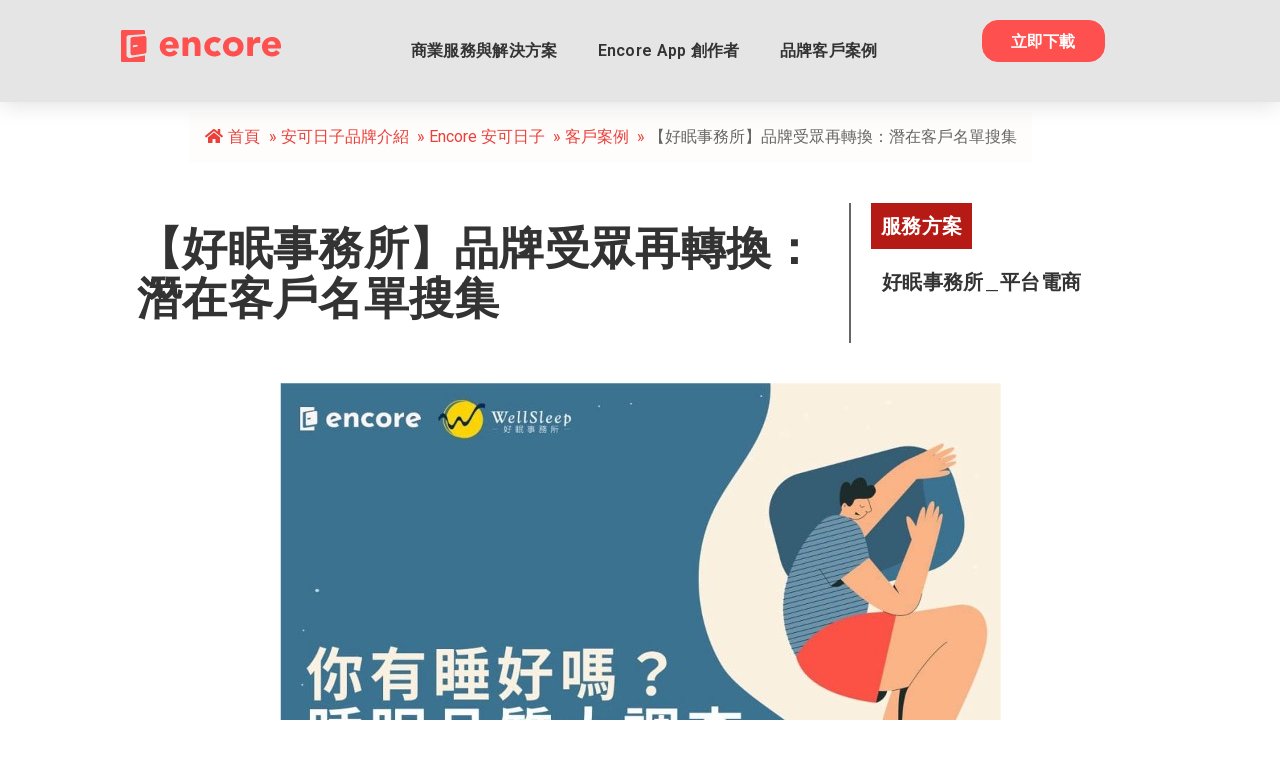

--- FILE ---
content_type: text/html; charset=UTF-8
request_url: https://encoredays.com/tw/business-service/lead-generation/
body_size: 30107
content:
<!doctype html>
<html lang="zh-TW">
<head>
	<meta charset="UTF-8">
		<meta name="viewport" content="width=device-width, initial-scale=1">
	<link rel="profile" href="http://gmpg.org/xfn/11">
	<meta name='robots' content='index, follow, max-image-preview:large, max-snippet:-1, max-video-preview:-1' />
	<style>img:is([sizes="auto" i], [sizes^="auto," i]) { contain-intrinsic-size: 3000px 1500px }</style>
	
	<!-- This site is optimized with the Yoast SEO plugin v26.4 - https://yoast.com/wordpress/plugins/seo/ -->
	<title>【好眠事務所】品牌受眾再轉換：潛在客戶名單搜集 - 台灣唯一私域行銷解決方案品牌</title>
	<meta name="description" content="【好眠事務所】品牌受眾再轉換：潛在客戶名單搜集 - 台灣唯一私域行銷解決方案品牌 - 商業服務" />
	<link rel="canonical" href="https://encoredays.com/tw/business-service/lead-generation/" />
	<meta property="og:locale" content="zh_TW" />
	<meta property="og:type" content="article" />
	<meta property="og:title" content="【好眠事務所】品牌受眾再轉換：潛在客戶名單搜集 - 台灣唯一私域行銷解決方案品牌" />
	<meta property="og:description" content="【好眠事務所】品牌受眾再轉換：潛在客戶名單搜集 - 台灣唯一私域行銷解決方案品牌 - 商業服務" />
	<meta property="og:url" content="https://encoredays.com/tw/business-service/lead-generation/" />
	<meta property="og:site_name" content="台灣唯一私域行銷解決方案品牌" />
	<meta property="article:publisher" content="https://www.facebook.com/EncoreApp" />
	<meta property="article:published_time" content="2023-03-31T06:00:35+00:00" />
	<meta property="article:modified_time" content="2025-08-01T01:37:14+00:00" />
	<meta property="og:image" content="https://encoredays.com/wp-content/uploads/2023/03/sleep.jpg" />
	<meta property="og:image:width" content="721" />
	<meta property="og:image:height" content="506" />
	<meta property="og:image:type" content="image/jpeg" />
	<meta name="author" content="安可編輯部" />
	<meta name="twitter:card" content="summary_large_image" />
	<meta name="twitter:label1" content="作者:" />
	<meta name="twitter:data1" content="安可編輯部" />
	<meta name="twitter:label2" content="預估閱讀時間" />
	<meta name="twitter:data2" content="1 分鐘" />
	<script type="application/ld+json" class="yoast-schema-graph">{"@context":"https://schema.org","@graph":[{"@type":"Article","@id":"https://encoredays.com/tw/business-service/lead-generation/#article","isPartOf":{"@id":"https://encoredays.com/tw/business-service/lead-generation/"},"author":{"name":"安可編輯部","@id":"https://encoredays.com/tw/#/schema/person/1ba3062b28f18c6dda15d7a0ce742409"},"headline":"【好眠事務所】品牌受眾再轉換：潛在客戶名單搜集","datePublished":"2023-03-31T06:00:35+00:00","dateModified":"2025-08-01T01:37:14+00:00","mainEntityOfPage":{"@id":"https://encoredays.com/tw/business-service/lead-generation/"},"wordCount":6,"publisher":{"@id":"https://encoredays.com/tw/#organization"},"image":{"@id":"https://encoredays.com/tw/business-service/lead-generation/#primaryimage"},"thumbnailUrl":"https://encoredays.com/wp-content/uploads/2023/03/sleep.jpg","keywords":["好眠事務所_平台電商"],"articleSection":["商業服務","客戶案例"],"inLanguage":"zh-TW"},{"@type":"WebPage","@id":"https://encoredays.com/tw/business-service/lead-generation/","url":"https://encoredays.com/tw/business-service/lead-generation/","name":"【好眠事務所】品牌受眾再轉換：潛在客戶名單搜集 - 台灣唯一私域行銷解決方案品牌","isPartOf":{"@id":"https://encoredays.com/tw/#website"},"primaryImageOfPage":{"@id":"https://encoredays.com/tw/business-service/lead-generation/#primaryimage"},"image":{"@id":"https://encoredays.com/tw/business-service/lead-generation/#primaryimage"},"thumbnailUrl":"https://encoredays.com/wp-content/uploads/2023/03/sleep.jpg","datePublished":"2023-03-31T06:00:35+00:00","dateModified":"2025-08-01T01:37:14+00:00","description":"【好眠事務所】品牌受眾再轉換：潛在客戶名單搜集 - 台灣唯一私域行銷解決方案品牌 - 商業服務","breadcrumb":{"@id":"https://encoredays.com/tw/business-service/lead-generation/#breadcrumb"},"inLanguage":"zh-TW","potentialAction":[{"@type":"ReadAction","target":["https://encoredays.com/tw/business-service/lead-generation/"]}]},{"@type":"ImageObject","inLanguage":"zh-TW","@id":"https://encoredays.com/tw/business-service/lead-generation/#primaryimage","url":"https://encoredays.com/wp-content/uploads/2023/03/sleep.jpg","contentUrl":"https://encoredays.com/wp-content/uploads/2023/03/sleep.jpg","width":721,"height":506},{"@type":"BreadcrumbList","@id":"https://encoredays.com/tw/business-service/lead-generation/#breadcrumb","itemListElement":[{"@type":"ListItem","position":1,"name":"首頁","item":"https://encoredays.com/tw/"},{"@type":"ListItem","position":2,"name":"商業服務","item":"https://encoredays.com/tw/category/business-service/"},{"@type":"ListItem","position":3,"name":"【好眠事務所】品牌受眾再轉換：潛在客戶名單搜集"}]},{"@type":"WebSite","@id":"https://encoredays.com/tw/#website","url":"https://encoredays.com/tw/","name":"Encore 安可日子","description":"在Encore，分享你的故事、專業與創意，不僅能獲得關注，還能轉換成合作機會與收益。 立即加入，開啟你的 Encore 生活，讓創作變成資產，讓價值無限放大！","publisher":{"@id":"https://encoredays.com/tw/#organization"},"potentialAction":[{"@type":"SearchAction","target":{"@type":"EntryPoint","urlTemplate":"https://encoredays.com/tw/?s={search_term_string}"},"query-input":{"@type":"PropertyValueSpecification","valueRequired":true,"valueName":"search_term_string"}}],"inLanguage":"zh-TW"},{"@type":"Organization","@id":"https://encoredays.com/tw/#organization","name":"Encore 安可日子","url":"https://encoredays.com/tw/","logo":{"@type":"ImageObject","inLanguage":"zh-TW","@id":"https://encoredays.com/tw/#/schema/logo/image/","url":"https://encoredays.com/wp-content/uploads/2021/06/Frame-71.png","contentUrl":"https://encoredays.com/wp-content/uploads/2021/06/Frame-71.png","width":512,"height":512,"caption":"Encore 安可日子"},"image":{"@id":"https://encoredays.com/tw/#/schema/logo/image/"},"sameAs":["https://www.facebook.com/EncoreApp"]},{"@type":"Person","@id":"https://encoredays.com/tw/#/schema/person/1ba3062b28f18c6dda15d7a0ce742409","name":"安可編輯部","image":{"@type":"ImageObject","inLanguage":"zh-TW","@id":"https://encoredays.com/tw/#/schema/person/image/","url":"https://secure.gravatar.com/avatar/d0fcf3157e654edd8b5df989268dd6312ab5dbef136cbad861971cc8f43ec566?s=96&d=mm&r=g","contentUrl":"https://secure.gravatar.com/avatar/d0fcf3157e654edd8b5df989268dd6312ab5dbef136cbad861971cc8f43ec566?s=96&d=mm&r=g","caption":"安可編輯部"}}]}</script>
	<!-- / Yoast SEO plugin. -->


<link rel='dns-prefetch' href='//platform-api.sharethis.com' />
<link rel='dns-prefetch' href='//cdn.chatway.app' />
<link rel='dns-prefetch' href='//www.googletagmanager.com' />
<link rel='dns-prefetch' href='//stats.wp.com' />
<link rel='dns-prefetch' href='//pagead2.googlesyndication.com' />
<link rel="alternate" type="application/rss+xml" title="訂閱《台灣唯一私域行銷解決方案品牌》&raquo; 資訊提供" href="https://encoredays.com/tw/feed/" />
<link rel="alternate" type="application/rss+xml" title="訂閱《台灣唯一私域行銷解決方案品牌》&raquo; 留言的資訊提供" href="https://encoredays.com/tw/comments/feed/" />
<link rel="alternate" type="application/rss+xml" title="訂閱《台灣唯一私域行銷解決方案品牌 》&raquo;〈【好眠事務所】品牌受眾再轉換：潛在客戶名單搜集〉留言的資訊提供" href="https://encoredays.com/tw/business-service/lead-generation/feed/" />
		<!-- This site uses the Google Analytics by MonsterInsights plugin v8.18 - Using Analytics tracking - https://www.monsterinsights.com/ -->
		<!-- Note: MonsterInsights is not currently configured on this site. The site owner needs to authenticate with Google Analytics in the MonsterInsights settings panel. -->
					<!-- No tracking code set -->
				<!-- / Google Analytics by MonsterInsights -->
		<script type="text/javascript">
/* <![CDATA[ */
window._wpemojiSettings = {"baseUrl":"https:\/\/s.w.org\/images\/core\/emoji\/16.0.1\/72x72\/","ext":".png","svgUrl":"https:\/\/s.w.org\/images\/core\/emoji\/16.0.1\/svg\/","svgExt":".svg","source":{"concatemoji":"https:\/\/encoredays.com\/wp-includes\/js\/wp-emoji-release.min.js?ver=6.8.3"}};
/*! This file is auto-generated */
!function(s,n){var o,i,e;function c(e){try{var t={supportTests:e,timestamp:(new Date).valueOf()};sessionStorage.setItem(o,JSON.stringify(t))}catch(e){}}function p(e,t,n){e.clearRect(0,0,e.canvas.width,e.canvas.height),e.fillText(t,0,0);var t=new Uint32Array(e.getImageData(0,0,e.canvas.width,e.canvas.height).data),a=(e.clearRect(0,0,e.canvas.width,e.canvas.height),e.fillText(n,0,0),new Uint32Array(e.getImageData(0,0,e.canvas.width,e.canvas.height).data));return t.every(function(e,t){return e===a[t]})}function u(e,t){e.clearRect(0,0,e.canvas.width,e.canvas.height),e.fillText(t,0,0);for(var n=e.getImageData(16,16,1,1),a=0;a<n.data.length;a++)if(0!==n.data[a])return!1;return!0}function f(e,t,n,a){switch(t){case"flag":return n(e,"\ud83c\udff3\ufe0f\u200d\u26a7\ufe0f","\ud83c\udff3\ufe0f\u200b\u26a7\ufe0f")?!1:!n(e,"\ud83c\udde8\ud83c\uddf6","\ud83c\udde8\u200b\ud83c\uddf6")&&!n(e,"\ud83c\udff4\udb40\udc67\udb40\udc62\udb40\udc65\udb40\udc6e\udb40\udc67\udb40\udc7f","\ud83c\udff4\u200b\udb40\udc67\u200b\udb40\udc62\u200b\udb40\udc65\u200b\udb40\udc6e\u200b\udb40\udc67\u200b\udb40\udc7f");case"emoji":return!a(e,"\ud83e\udedf")}return!1}function g(e,t,n,a){var r="undefined"!=typeof WorkerGlobalScope&&self instanceof WorkerGlobalScope?new OffscreenCanvas(300,150):s.createElement("canvas"),o=r.getContext("2d",{willReadFrequently:!0}),i=(o.textBaseline="top",o.font="600 32px Arial",{});return e.forEach(function(e){i[e]=t(o,e,n,a)}),i}function t(e){var t=s.createElement("script");t.src=e,t.defer=!0,s.head.appendChild(t)}"undefined"!=typeof Promise&&(o="wpEmojiSettingsSupports",i=["flag","emoji"],n.supports={everything:!0,everythingExceptFlag:!0},e=new Promise(function(e){s.addEventListener("DOMContentLoaded",e,{once:!0})}),new Promise(function(t){var n=function(){try{var e=JSON.parse(sessionStorage.getItem(o));if("object"==typeof e&&"number"==typeof e.timestamp&&(new Date).valueOf()<e.timestamp+604800&&"object"==typeof e.supportTests)return e.supportTests}catch(e){}return null}();if(!n){if("undefined"!=typeof Worker&&"undefined"!=typeof OffscreenCanvas&&"undefined"!=typeof URL&&URL.createObjectURL&&"undefined"!=typeof Blob)try{var e="postMessage("+g.toString()+"("+[JSON.stringify(i),f.toString(),p.toString(),u.toString()].join(",")+"));",a=new Blob([e],{type:"text/javascript"}),r=new Worker(URL.createObjectURL(a),{name:"wpTestEmojiSupports"});return void(r.onmessage=function(e){c(n=e.data),r.terminate(),t(n)})}catch(e){}c(n=g(i,f,p,u))}t(n)}).then(function(e){for(var t in e)n.supports[t]=e[t],n.supports.everything=n.supports.everything&&n.supports[t],"flag"!==t&&(n.supports.everythingExceptFlag=n.supports.everythingExceptFlag&&n.supports[t]);n.supports.everythingExceptFlag=n.supports.everythingExceptFlag&&!n.supports.flag,n.DOMReady=!1,n.readyCallback=function(){n.DOMReady=!0}}).then(function(){return e}).then(function(){var e;n.supports.everything||(n.readyCallback(),(e=n.source||{}).concatemoji?t(e.concatemoji):e.wpemoji&&e.twemoji&&(t(e.twemoji),t(e.wpemoji)))}))}((window,document),window._wpemojiSettings);
/* ]]> */
</script>
<style id='wp-emoji-styles-inline-css' type='text/css'>

	img.wp-smiley, img.emoji {
		display: inline !important;
		border: none !important;
		box-shadow: none !important;
		height: 1em !important;
		width: 1em !important;
		margin: 0 0.07em !important;
		vertical-align: -0.1em !important;
		background: none !important;
		padding: 0 !important;
	}
</style>
<link rel='stylesheet' id='wp-block-library-css' href='https://encoredays.com/wp-includes/css/dist/block-library/style.min.css?ver=6.8.3' type='text/css' media='all' />
<style id='wp-block-library-inline-css' type='text/css'>
.has-text-align-justify{text-align:justify;}
</style>
<style id='classic-theme-styles-inline-css' type='text/css'>
/*! This file is auto-generated */
.wp-block-button__link{color:#fff;background-color:#32373c;border-radius:9999px;box-shadow:none;text-decoration:none;padding:calc(.667em + 2px) calc(1.333em + 2px);font-size:1.125em}.wp-block-file__button{background:#32373c;color:#fff;text-decoration:none}
</style>
<link rel='stylesheet' id='jetpack-videopress-video-block-view-css' href='https://encoredays.com/wp-content/plugins/jetpack/jetpack_vendor/automattic/jetpack-videopress/build/block-editor/blocks/video/view.css?minify=false&#038;ver=34ae973733627b74a14e' type='text/css' media='all' />
<link rel='stylesheet' id='mediaelement-css' href='https://encoredays.com/wp-includes/js/mediaelement/mediaelementplayer-legacy.min.css?ver=4.2.17' type='text/css' media='all' />
<link rel='stylesheet' id='wp-mediaelement-css' href='https://encoredays.com/wp-includes/js/mediaelement/wp-mediaelement.min.css?ver=6.8.3' type='text/css' media='all' />
<style id='global-styles-inline-css' type='text/css'>
:root{--wp--preset--aspect-ratio--square: 1;--wp--preset--aspect-ratio--4-3: 4/3;--wp--preset--aspect-ratio--3-4: 3/4;--wp--preset--aspect-ratio--3-2: 3/2;--wp--preset--aspect-ratio--2-3: 2/3;--wp--preset--aspect-ratio--16-9: 16/9;--wp--preset--aspect-ratio--9-16: 9/16;--wp--preset--color--black: #000000;--wp--preset--color--cyan-bluish-gray: #abb8c3;--wp--preset--color--white: #ffffff;--wp--preset--color--pale-pink: #f78da7;--wp--preset--color--vivid-red: #cf2e2e;--wp--preset--color--luminous-vivid-orange: #ff6900;--wp--preset--color--luminous-vivid-amber: #fcb900;--wp--preset--color--light-green-cyan: #7bdcb5;--wp--preset--color--vivid-green-cyan: #00d084;--wp--preset--color--pale-cyan-blue: #8ed1fc;--wp--preset--color--vivid-cyan-blue: #0693e3;--wp--preset--color--vivid-purple: #9b51e0;--wp--preset--gradient--vivid-cyan-blue-to-vivid-purple: linear-gradient(135deg,rgba(6,147,227,1) 0%,rgb(155,81,224) 100%);--wp--preset--gradient--light-green-cyan-to-vivid-green-cyan: linear-gradient(135deg,rgb(122,220,180) 0%,rgb(0,208,130) 100%);--wp--preset--gradient--luminous-vivid-amber-to-luminous-vivid-orange: linear-gradient(135deg,rgba(252,185,0,1) 0%,rgba(255,105,0,1) 100%);--wp--preset--gradient--luminous-vivid-orange-to-vivid-red: linear-gradient(135deg,rgba(255,105,0,1) 0%,rgb(207,46,46) 100%);--wp--preset--gradient--very-light-gray-to-cyan-bluish-gray: linear-gradient(135deg,rgb(238,238,238) 0%,rgb(169,184,195) 100%);--wp--preset--gradient--cool-to-warm-spectrum: linear-gradient(135deg,rgb(74,234,220) 0%,rgb(151,120,209) 20%,rgb(207,42,186) 40%,rgb(238,44,130) 60%,rgb(251,105,98) 80%,rgb(254,248,76) 100%);--wp--preset--gradient--blush-light-purple: linear-gradient(135deg,rgb(255,206,236) 0%,rgb(152,150,240) 100%);--wp--preset--gradient--blush-bordeaux: linear-gradient(135deg,rgb(254,205,165) 0%,rgb(254,45,45) 50%,rgb(107,0,62) 100%);--wp--preset--gradient--luminous-dusk: linear-gradient(135deg,rgb(255,203,112) 0%,rgb(199,81,192) 50%,rgb(65,88,208) 100%);--wp--preset--gradient--pale-ocean: linear-gradient(135deg,rgb(255,245,203) 0%,rgb(182,227,212) 50%,rgb(51,167,181) 100%);--wp--preset--gradient--electric-grass: linear-gradient(135deg,rgb(202,248,128) 0%,rgb(113,206,126) 100%);--wp--preset--gradient--midnight: linear-gradient(135deg,rgb(2,3,129) 0%,rgb(40,116,252) 100%);--wp--preset--font-size--small: 13px;--wp--preset--font-size--medium: 20px;--wp--preset--font-size--large: 36px;--wp--preset--font-size--x-large: 42px;--wp--preset--spacing--20: 0.44rem;--wp--preset--spacing--30: 0.67rem;--wp--preset--spacing--40: 1rem;--wp--preset--spacing--50: 1.5rem;--wp--preset--spacing--60: 2.25rem;--wp--preset--spacing--70: 3.38rem;--wp--preset--spacing--80: 5.06rem;--wp--preset--shadow--natural: 6px 6px 9px rgba(0, 0, 0, 0.2);--wp--preset--shadow--deep: 12px 12px 50px rgba(0, 0, 0, 0.4);--wp--preset--shadow--sharp: 6px 6px 0px rgba(0, 0, 0, 0.2);--wp--preset--shadow--outlined: 6px 6px 0px -3px rgba(255, 255, 255, 1), 6px 6px rgba(0, 0, 0, 1);--wp--preset--shadow--crisp: 6px 6px 0px rgba(0, 0, 0, 1);}:where(.is-layout-flex){gap: 0.5em;}:where(.is-layout-grid){gap: 0.5em;}body .is-layout-flex{display: flex;}.is-layout-flex{flex-wrap: wrap;align-items: center;}.is-layout-flex > :is(*, div){margin: 0;}body .is-layout-grid{display: grid;}.is-layout-grid > :is(*, div){margin: 0;}:where(.wp-block-columns.is-layout-flex){gap: 2em;}:where(.wp-block-columns.is-layout-grid){gap: 2em;}:where(.wp-block-post-template.is-layout-flex){gap: 1.25em;}:where(.wp-block-post-template.is-layout-grid){gap: 1.25em;}.has-black-color{color: var(--wp--preset--color--black) !important;}.has-cyan-bluish-gray-color{color: var(--wp--preset--color--cyan-bluish-gray) !important;}.has-white-color{color: var(--wp--preset--color--white) !important;}.has-pale-pink-color{color: var(--wp--preset--color--pale-pink) !important;}.has-vivid-red-color{color: var(--wp--preset--color--vivid-red) !important;}.has-luminous-vivid-orange-color{color: var(--wp--preset--color--luminous-vivid-orange) !important;}.has-luminous-vivid-amber-color{color: var(--wp--preset--color--luminous-vivid-amber) !important;}.has-light-green-cyan-color{color: var(--wp--preset--color--light-green-cyan) !important;}.has-vivid-green-cyan-color{color: var(--wp--preset--color--vivid-green-cyan) !important;}.has-pale-cyan-blue-color{color: var(--wp--preset--color--pale-cyan-blue) !important;}.has-vivid-cyan-blue-color{color: var(--wp--preset--color--vivid-cyan-blue) !important;}.has-vivid-purple-color{color: var(--wp--preset--color--vivid-purple) !important;}.has-black-background-color{background-color: var(--wp--preset--color--black) !important;}.has-cyan-bluish-gray-background-color{background-color: var(--wp--preset--color--cyan-bluish-gray) !important;}.has-white-background-color{background-color: var(--wp--preset--color--white) !important;}.has-pale-pink-background-color{background-color: var(--wp--preset--color--pale-pink) !important;}.has-vivid-red-background-color{background-color: var(--wp--preset--color--vivid-red) !important;}.has-luminous-vivid-orange-background-color{background-color: var(--wp--preset--color--luminous-vivid-orange) !important;}.has-luminous-vivid-amber-background-color{background-color: var(--wp--preset--color--luminous-vivid-amber) !important;}.has-light-green-cyan-background-color{background-color: var(--wp--preset--color--light-green-cyan) !important;}.has-vivid-green-cyan-background-color{background-color: var(--wp--preset--color--vivid-green-cyan) !important;}.has-pale-cyan-blue-background-color{background-color: var(--wp--preset--color--pale-cyan-blue) !important;}.has-vivid-cyan-blue-background-color{background-color: var(--wp--preset--color--vivid-cyan-blue) !important;}.has-vivid-purple-background-color{background-color: var(--wp--preset--color--vivid-purple) !important;}.has-black-border-color{border-color: var(--wp--preset--color--black) !important;}.has-cyan-bluish-gray-border-color{border-color: var(--wp--preset--color--cyan-bluish-gray) !important;}.has-white-border-color{border-color: var(--wp--preset--color--white) !important;}.has-pale-pink-border-color{border-color: var(--wp--preset--color--pale-pink) !important;}.has-vivid-red-border-color{border-color: var(--wp--preset--color--vivid-red) !important;}.has-luminous-vivid-orange-border-color{border-color: var(--wp--preset--color--luminous-vivid-orange) !important;}.has-luminous-vivid-amber-border-color{border-color: var(--wp--preset--color--luminous-vivid-amber) !important;}.has-light-green-cyan-border-color{border-color: var(--wp--preset--color--light-green-cyan) !important;}.has-vivid-green-cyan-border-color{border-color: var(--wp--preset--color--vivid-green-cyan) !important;}.has-pale-cyan-blue-border-color{border-color: var(--wp--preset--color--pale-cyan-blue) !important;}.has-vivid-cyan-blue-border-color{border-color: var(--wp--preset--color--vivid-cyan-blue) !important;}.has-vivid-purple-border-color{border-color: var(--wp--preset--color--vivid-purple) !important;}.has-vivid-cyan-blue-to-vivid-purple-gradient-background{background: var(--wp--preset--gradient--vivid-cyan-blue-to-vivid-purple) !important;}.has-light-green-cyan-to-vivid-green-cyan-gradient-background{background: var(--wp--preset--gradient--light-green-cyan-to-vivid-green-cyan) !important;}.has-luminous-vivid-amber-to-luminous-vivid-orange-gradient-background{background: var(--wp--preset--gradient--luminous-vivid-amber-to-luminous-vivid-orange) !important;}.has-luminous-vivid-orange-to-vivid-red-gradient-background{background: var(--wp--preset--gradient--luminous-vivid-orange-to-vivid-red) !important;}.has-very-light-gray-to-cyan-bluish-gray-gradient-background{background: var(--wp--preset--gradient--very-light-gray-to-cyan-bluish-gray) !important;}.has-cool-to-warm-spectrum-gradient-background{background: var(--wp--preset--gradient--cool-to-warm-spectrum) !important;}.has-blush-light-purple-gradient-background{background: var(--wp--preset--gradient--blush-light-purple) !important;}.has-blush-bordeaux-gradient-background{background: var(--wp--preset--gradient--blush-bordeaux) !important;}.has-luminous-dusk-gradient-background{background: var(--wp--preset--gradient--luminous-dusk) !important;}.has-pale-ocean-gradient-background{background: var(--wp--preset--gradient--pale-ocean) !important;}.has-electric-grass-gradient-background{background: var(--wp--preset--gradient--electric-grass) !important;}.has-midnight-gradient-background{background: var(--wp--preset--gradient--midnight) !important;}.has-small-font-size{font-size: var(--wp--preset--font-size--small) !important;}.has-medium-font-size{font-size: var(--wp--preset--font-size--medium) !important;}.has-large-font-size{font-size: var(--wp--preset--font-size--large) !important;}.has-x-large-font-size{font-size: var(--wp--preset--font-size--x-large) !important;}
:where(.wp-block-post-template.is-layout-flex){gap: 1.25em;}:where(.wp-block-post-template.is-layout-grid){gap: 1.25em;}
:where(.wp-block-columns.is-layout-flex){gap: 2em;}:where(.wp-block-columns.is-layout-grid){gap: 2em;}
:root :where(.wp-block-pullquote){font-size: 1.5em;line-height: 1.6;}
</style>
<link rel='stylesheet' id='flexy-breadcrumb-css' href='https://encoredays.com/wp-content/plugins/flexy-breadcrumb/public/css/flexy-breadcrumb-public.css?ver=1.2.1' type='text/css' media='all' />
<link rel='stylesheet' id='flexy-breadcrumb-font-awesome-css' href='https://encoredays.com/wp-content/plugins/flexy-breadcrumb/public/css/font-awesome.min.css?ver=4.7.0' type='text/css' media='all' />
<link rel='stylesheet' id='image-sizes-css' href='https://encoredays.com/wp-content/plugins/image-sizes/assets/css/front.min.css?ver=4.1' type='text/css' media='all' />
<link rel='stylesheet' id='owl-carousel-style-css' href='https://encoredays.com/wp-content/plugins/post-slider-and-carousel/assets/css/owl.carousel.min.css?ver=3.2.1' type='text/css' media='all' />
<link rel='stylesheet' id='psac-public-style-css' href='https://encoredays.com/wp-content/plugins/post-slider-and-carousel/assets/css/psac-public.css?ver=3.2.1' type='text/css' media='all' />
<link rel='stylesheet' id='share-this-share-buttons-sticky-css' href='https://encoredays.com/wp-content/plugins/sharethis-share-buttons/css/mu-style.css?ver=1692778836' type='text/css' media='all' />
<link rel='stylesheet' id='ce_responsive-css' href='https://encoredays.com/wp-content/plugins/simple-embed-code/css/video-container.min.css?ver=2.3.5' type='text/css' media='all' />
<link rel='stylesheet' id='ivory-search-styles-css' href='https://encoredays.com/wp-content/plugins/add-search-to-menu/public/css/ivory-search.min.css?ver=5.5.2' type='text/css' media='all' />
<link rel='stylesheet' id='hello-elementor-css' href='https://encoredays.com/wp-content/themes/hello-elementor/style.min.css?ver=2.4.1' type='text/css' media='all' />
<link rel='stylesheet' id='hello-elementor-theme-style-css' href='https://encoredays.com/wp-content/themes/hello-elementor/theme.min.css?ver=2.4.1' type='text/css' media='all' />
<link rel='stylesheet' id='elementor-frontend-css' href='https://encoredays.com/wp-content/plugins/elementor/assets/css/frontend.min.css?ver=3.27.7' type='text/css' media='all' />
<link rel='stylesheet' id='widget-image-css' href='https://encoredays.com/wp-content/plugins/elementor/assets/css/widget-image.min.css?ver=3.27.7' type='text/css' media='all' />
<link rel='stylesheet' id='widget-nav-menu-css' href='https://encoredays.com/wp-content/plugins/elementor-pro/assets/css/widget-nav-menu.min.css?ver=3.27.7' type='text/css' media='all' />
<link rel='stylesheet' id='e-animation-shrink-css' href='https://encoredays.com/wp-content/plugins/elementor/assets/lib/animations/styles/e-animation-shrink.min.css?ver=3.27.7' type='text/css' media='all' />
<link rel='stylesheet' id='e-sticky-css' href='https://encoredays.com/wp-content/plugins/elementor-pro/assets/css/modules/sticky.min.css?ver=3.27.7' type='text/css' media='all' />
<link rel='stylesheet' id='widget-heading-css' href='https://encoredays.com/wp-content/plugins/elementor/assets/css/widget-heading.min.css?ver=3.27.7' type='text/css' media='all' />
<link rel='stylesheet' id='widget-social-icons-css' href='https://encoredays.com/wp-content/plugins/elementor/assets/css/widget-social-icons.min.css?ver=3.27.7' type='text/css' media='all' />
<link rel='stylesheet' id='e-apple-webkit-css' href='https://encoredays.com/wp-content/plugins/elementor/assets/css/conditionals/apple-webkit.min.css?ver=3.27.7' type='text/css' media='all' />
<link rel='stylesheet' id='widget-spacer-css' href='https://encoredays.com/wp-content/plugins/elementor/assets/css/widget-spacer.min.css?ver=3.27.7' type='text/css' media='all' />
<link rel='stylesheet' id='widget-divider-css' href='https://encoredays.com/wp-content/plugins/elementor/assets/css/widget-divider.min.css?ver=3.27.7' type='text/css' media='all' />
<link rel='stylesheet' id='widget-text-editor-css' href='https://encoredays.com/wp-content/plugins/elementor/assets/css/widget-text-editor.min.css?ver=3.27.7' type='text/css' media='all' />
<link rel='stylesheet' id='widget-post-info-css' href='https://encoredays.com/wp-content/plugins/elementor-pro/assets/css/widget-post-info.min.css?ver=3.27.7' type='text/css' media='all' />
<link rel='stylesheet' id='widget-icon-list-css' href='https://encoredays.com/wp-content/plugins/elementor/assets/css/widget-icon-list.min.css?ver=3.27.7' type='text/css' media='all' />
<link rel='stylesheet' id='elementor-icons-shared-0-css' href='https://encoredays.com/wp-content/plugins/elementor/assets/lib/font-awesome/css/fontawesome.min.css?ver=5.15.3' type='text/css' media='all' />
<link rel='stylesheet' id='elementor-icons-fa-regular-css' href='https://encoredays.com/wp-content/plugins/elementor/assets/lib/font-awesome/css/regular.min.css?ver=5.15.3' type='text/css' media='all' />
<link rel='stylesheet' id='elementor-icons-fa-solid-css' href='https://encoredays.com/wp-content/plugins/elementor/assets/lib/font-awesome/css/solid.min.css?ver=5.15.3' type='text/css' media='all' />
<link rel='stylesheet' id='e-shapes-css' href='https://encoredays.com/wp-content/plugins/elementor/assets/css/conditionals/shapes.min.css?ver=3.27.7' type='text/css' media='all' />
<link rel='stylesheet' id='widget-post-navigation-css' href='https://encoredays.com/wp-content/plugins/elementor-pro/assets/css/widget-post-navigation.min.css?ver=3.27.7' type='text/css' media='all' />
<link rel='stylesheet' id='widget-posts-css' href='https://encoredays.com/wp-content/plugins/elementor-pro/assets/css/widget-posts.min.css?ver=3.27.7' type='text/css' media='all' />
<link rel='stylesheet' id='widget-menu-anchor-css' href='https://encoredays.com/wp-content/plugins/elementor/assets/css/widget-menu-anchor.min.css?ver=3.27.7' type='text/css' media='all' />
<link rel='stylesheet' id='widget-form-css' href='https://encoredays.com/wp-content/plugins/elementor-pro/assets/css/widget-form.min.css?ver=3.27.7' type='text/css' media='all' />
<link rel='stylesheet' id='elementor-icons-css' href='https://encoredays.com/wp-content/plugins/elementor/assets/lib/eicons/css/elementor-icons.min.css?ver=5.35.0' type='text/css' media='all' />
<link rel='stylesheet' id='elementor-post-5-css' href='https://encoredays.com/wp-content/uploads/elementor/css/post-5.css?ver=1746516699' type='text/css' media='all' />
<link rel='stylesheet' id='jet-tricks-frontend-css' href='https://encoredays.com/wp-content/plugins/jet-tricks/assets/css/jet-tricks-frontend.css?ver=1.4.4' type='text/css' media='all' />
<link rel='stylesheet' id='elementor-post-9065-css' href='https://encoredays.com/wp-content/uploads/elementor/css/post-9065.css?ver=1751871544' type='text/css' media='all' />
<link rel='stylesheet' id='elementor-post-9068-css' href='https://encoredays.com/wp-content/uploads/elementor/css/post-9068.css?ver=1754012968' type='text/css' media='all' />
<link rel='stylesheet' id='elementor-post-19396-css' href='https://encoredays.com/wp-content/uploads/elementor/css/post-19396.css?ver=1754620011' type='text/css' media='all' />
<link rel='stylesheet' id='google-fonts-1-css' href='https://fonts.googleapis.com/css?family=Poppins%3A100%2C100italic%2C200%2C200italic%2C300%2C300italic%2C400%2C400italic%2C500%2C500italic%2C600%2C600italic%2C700%2C700italic%2C800%2C800italic%2C900%2C900italic%7CLora%3A100%2C100italic%2C200%2C200italic%2C300%2C300italic%2C400%2C400italic%2C500%2C500italic%2C600%2C600italic%2C700%2C700italic%2C800%2C800italic%2C900%2C900italic%7CRoboto%3A100%2C100italic%2C200%2C200italic%2C300%2C300italic%2C400%2C400italic%2C500%2C500italic%2C600%2C600italic%2C700%2C700italic%2C800%2C800italic%2C900%2C900italic%7CRoboto+Slab%3A100%2C100italic%2C200%2C200italic%2C300%2C300italic%2C400%2C400italic%2C500%2C500italic%2C600%2C600italic%2C700%2C700italic%2C800%2C800italic%2C900%2C900italic&#038;display=auto&#038;ver=6.8.3' type='text/css' media='all' />
<link rel='stylesheet' id='elementor-icons-fa-brands-css' href='https://encoredays.com/wp-content/plugins/elementor/assets/lib/font-awesome/css/brands.min.css?ver=5.15.3' type='text/css' media='all' />
<link rel='stylesheet' id='jetpack_css-css' href='https://encoredays.com/wp-content/plugins/jetpack/css/jetpack.css?ver=12.4.1' type='text/css' media='all' />
<link rel="preconnect" href="https://fonts.gstatic.com/" crossorigin><script type="text/javascript" src="https://encoredays.com/wp-includes/js/jquery/jquery.min.js?ver=3.7.1" id="jquery-core-js"></script>
<script type="text/javascript" src="https://encoredays.com/wp-includes/js/jquery/jquery-migrate.min.js?ver=3.4.1" id="jquery-migrate-js"></script>
<script type="text/javascript" id="mo2fa_elementor_script-js-extra">
/* <![CDATA[ */
var my_ajax_object = {"ajax_url":"https:\/\/encoredays.com\/login\/","nonce":"bf7d31f79b","mo2f_login_option":"1","mo2f_enable_login_with_2nd_factor":""};
/* ]]> */
</script>
<script type="text/javascript" src="https://encoredays.com/wp-content/plugins/miniorange-2-factor-authentication/includes/js/mo2fa_elementor.min.js?ver=5.7.3" id="mo2fa_elementor_script-js"></script>
<script type="text/javascript" src="//platform-api.sharethis.com/js/sharethis.js?ver=2.1.8#property=60fc3164c423e90015ebcac9&amp;product=inline-buttons&amp;source=sharethis-share-buttons-wordpress" id="share-this-share-buttons-mu-js"></script>

<!-- Google Analytics snippet added by Site Kit -->
<script type="text/javascript" src="https://www.googletagmanager.com/gtag/js?id=UA-169614326-3" id="google_gtagjs-js" async></script>
<script type="text/javascript" id="google_gtagjs-js-after">
/* <![CDATA[ */
window.dataLayer = window.dataLayer || [];function gtag(){dataLayer.push(arguments);}
gtag('set', 'linker', {"domains":["encoredays.com"]} );
gtag("js", new Date());
gtag("set", "developer_id.dZTNiMT", true);
gtag("config", "UA-169614326-3", {"anonymize_ip":true});
gtag("config", "G-0YMEHFJGK1");
/* ]]> */
</script>

<!-- End Google Analytics snippet added by Site Kit -->
<link rel="https://api.w.org/" href="https://encoredays.com/wp-json/" /><link rel="alternate" title="JSON" type="application/json" href="https://encoredays.com/wp-json/wp/v2/posts/21410" /><link rel="EditURI" type="application/rsd+xml" title="RSD" href="https://encoredays.com/xmlrpc.php?rsd" />
<link rel='shortlink' href='https://encoredays.com/?p=21410' />
<link rel="alternate" title="oEmbed (JSON)" type="application/json+oembed" href="https://encoredays.com/wp-json/oembed/1.0/embed?url=https%3A%2F%2Fencoredays.com%2Ftw%2Fbusiness-service%2Flead-generation%2F" />
<link rel="alternate" title="oEmbed (XML)" type="text/xml+oembed" href="https://encoredays.com/wp-json/oembed/1.0/embed?url=https%3A%2F%2Fencoredays.com%2Ftw%2Fbusiness-service%2Flead-generation%2F&#038;format=xml" />

            <style type="text/css">              
                
                /* Background color */
                .fbc-page .fbc-wrap .fbc-items {
                    background-color: #fffcfc;
                }
                /* Items font size */
                .fbc-page .fbc-wrap .fbc-items li {
                    font-size: 16px;
                }
                
                /* Items' link color */
                .fbc-page .fbc-wrap .fbc-items li a {
                    color: #ea4039;                    
                }
                
                /* Seprator color */
                .fbc-page .fbc-wrap .fbc-items li .fbc-separator {
                    color: #ea4039;
                }
                
                /* Active item & end-text color */
                .fbc-page .fbc-wrap .fbc-items li.active span,
                .fbc-page .fbc-wrap .fbc-items li .fbc-end-text {
                    color: #666666;
                    font-size: 16px;
                }
            </style>

            <meta name="generator" content="Site Kit by Google 1.107.0" />	<style>img#wpstats{display:none}</style>
		
		<script>
		(function(h,o,t,j,a,r){
			h.hj=h.hj||function(){(h.hj.q=h.hj.q||[]).push(arguments)};
			h._hjSettings={hjid:3456456,hjsv:5};
			a=o.getElementsByTagName('head')[0];
			r=o.createElement('script');r.async=1;
			r.src=t+h._hjSettings.hjid+j+h._hjSettings.hjsv;
			a.appendChild(r);
		})(window,document,'//static.hotjar.com/c/hotjar-','.js?sv=');
		</script>
		
<!-- Google AdSense snippet added by Site Kit -->
<meta name="google-adsense-platform-account" content="ca-host-pub-2644536267352236">
<meta name="google-adsense-platform-domain" content="sitekit.withgoogle.com">
<!-- End Google AdSense snippet added by Site Kit -->
<meta name="generator" content="Elementor 3.27.7; features: additional_custom_breakpoints; settings: css_print_method-external, google_font-enabled, font_display-auto">
<!-- Google Tag Manager -->
<script>(function(w,d,s,l,i){w[l]=w[l]||[];w[l].push({'gtm.start':
new Date().getTime(),event:'gtm.js'});var f=d.getElementsByTagName(s)[0],
j=d.createElement(s),dl=l!='dataLayer'?'&l='+l:'';j.async=true;j.src=
'https://www.googletagmanager.com/gtm.js?id='+i+dl;f.parentNode.insertBefore(j,f);
})(window,document,'script','dataLayer','GTM-T43J9LH');</script>
<!-- End Google Tag Manager -->
<meta name="facebook-domain-verification" content="pthhd0ct0311n2obgcqekylu425nlt" />
<meta name="google-site-verification" content="7uqwJtxrg5P349_V8nTM7DKJKCkfpUCfT4rQvVQUSC8" />
<meta property="fb:pages" content="103510771424992" />

<!-- Google Tag Manager -->
<script>(function(w,d,s,l,i){w[l]=w[l]||[];w[l].push({'gtm.start':
new Date().getTime(),event:'gtm.js'});var f=d.getElementsByTagName(s)[0],
j=d.createElement(s),dl=l!='dataLayer'?'&l='+l:'';j.async=true;j.src=
'https://www.googletagmanager.com/gtm.js?id='+i+dl;f.parentNode.insertBefore(j,f);
})(window,document,'script','dataLayer','GTM-5KJZHG6F');</script>
<!-- End Google Tag Manager -->

<!-- Meta Pixel Code -->
<script type='text/javascript'>
!function(f,b,e,v,n,t,s){if(f.fbq)return;n=f.fbq=function(){n.callMethod?
n.callMethod.apply(n,arguments):n.queue.push(arguments)};if(!f._fbq)f._fbq=n;
n.push=n;n.loaded=!0;n.version='2.0';n.queue=[];t=b.createElement(e);t.async=!0;
t.src=v;s=b.getElementsByTagName(e)[0];s.parentNode.insertBefore(t,s)}(window,
document,'script','https://connect.facebook.net/en_US/fbevents.js?v=next');
</script>
<!-- End Meta Pixel Code -->

      <script type='text/javascript'>
        var url = window.location.origin + '?ob=open-bridge';
        fbq('set', 'openbridge', '1295624037705395', url);
      </script>
    <script type='text/javascript'>fbq('init', '1295624037705395', {}, {
    "agent": "wordpress-6.8.3-3.0.13"
})</script><script type='text/javascript'>
    fbq('track', 'PageView', []);
  </script>
<!-- Meta Pixel Code -->
<noscript>
<img height="1" width="1" style="display:none" alt="fbpx"
src="https://www.facebook.com/tr?id=1295624037705395&ev=PageView&noscript=1" />
</noscript>
<!-- End Meta Pixel Code -->
			<style>
				.e-con.e-parent:nth-of-type(n+4):not(.e-lazyloaded):not(.e-no-lazyload),
				.e-con.e-parent:nth-of-type(n+4):not(.e-lazyloaded):not(.e-no-lazyload) * {
					background-image: none !important;
				}
				@media screen and (max-height: 1024px) {
					.e-con.e-parent:nth-of-type(n+3):not(.e-lazyloaded):not(.e-no-lazyload),
					.e-con.e-parent:nth-of-type(n+3):not(.e-lazyloaded):not(.e-no-lazyload) * {
						background-image: none !important;
					}
				}
				@media screen and (max-height: 640px) {
					.e-con.e-parent:nth-of-type(n+2):not(.e-lazyloaded):not(.e-no-lazyload),
					.e-con.e-parent:nth-of-type(n+2):not(.e-lazyloaded):not(.e-no-lazyload) * {
						background-image: none !important;
					}
				}
			</style>
			<noscript><style>.lazyload[data-src]{display:none !important;}</style></noscript><style>.lazyload{background-image:none !important;}.lazyload:before{background-image:none !important;}</style>
<!-- Google AdSense snippet added by Site Kit -->
<script type="text/javascript" async="async" src="https://pagead2.googlesyndication.com/pagead/js/adsbygoogle.js?client=ca-pub-6469457647272231&amp;host=ca-host-pub-2644536267352236" crossorigin="anonymous"></script>

<!-- End Google AdSense snippet added by Site Kit -->
<link rel="icon" href="https://encoredays.com/wp-content/uploads/2021/06/Frame-71-150x150.png" sizes="32x32" />
<link rel="icon" href="https://encoredays.com/wp-content/uploads/2021/06/Frame-71-300x300.png" sizes="192x192" />
<link rel="apple-touch-icon" href="https://encoredays.com/wp-content/uploads/2021/06/Frame-71-300x300.png" />
<meta name="msapplication-TileImage" content="https://encoredays.com/wp-content/uploads/2021/06/Frame-71-300x300.png" />
		<style type="text/css" id="wp-custom-css">
			/*** Works on common browsers ***/
::selection {
	background-color: #ff5050;
	color: #fff;
}

/*** Mozilla based browsers ***/
::-moz-selection {
	background-color: #ff5050;
	color: #fff;
}

/***For Other Browsers ***/
::-o-selection {
	background-color: #ff5050;
	color: #fff;
}

::-ms-selection {
	background-color: #ff5050;
	color: #fff;
}

/*** For Webkit ***/
::-webkit-selection {
	background-color: #ff5050;
	color: #fff;
}		</style>
					<style type="text/css" media="screen">
			/* Ivory search custom CSS code */
			body {
 font-family: "Lora", Sans-serif;
}			</style>
					<style type="text/css">
					.is-form-id-2819 .is-search-submit:focus,
			.is-form-id-2819 .is-search-submit:hover,
			.is-form-id-2819 .is-search-submit,
            .is-form-id-2819 .is-search-icon {
			color: #ffffff !important;            background-color: #ff6666 !important;            			}
                        	.is-form-id-2819 .is-search-submit path {
					fill: #ffffff !important;            	}
            			</style>
		<style id="yellow-pencil">
/*
	The following CSS codes are created by the YellowPencil plugin.
	https://yellowpencil.waspthemes.com/
*/
.elementor-element-f412330 .elementor-widget h2{font-size:24px;}.elementor-element-f412330 .elementor-widget p{line-height:2em;font-size:22px;}.elementor-element-f412330 .caption .entry-content{font-size:22px;line-height:2.4em;}
</style></head>
<body class="wp-singular post-template-default single single-post postid-21410 single-format-standard wp-theme-hello-elementor non-logged-in hello-elementor elementor-default elementor-template-full-width elementor-kit-5 elementor-page-19396">

<!-- Google Tag Manager (noscript) -->
<noscript><iframe src="https://www.googletagmanager.com/ns.html?id=GTM-T43J9LH"
height="0" width="0" style="display:none;visibility:hidden"></iframe></noscript>
<!-- End Google Tag Manager (noscript) -->
<!-- Google Tag Manager (noscript) -->
<noscript><iframe src="https://www.googletagmanager.com/ns.html?id=GTM-5KJZHG6F"
height="0" width="0" style="display:none;visibility:hidden"></iframe></noscript>
<!-- End Google Tag Manager (noscript) -->
		<div data-elementor-type="header" data-elementor-id="9065" class="elementor elementor-9065 elementor-location-header" data-elementor-post-type="elementor_library">
					<header class="elementor-section elementor-top-section elementor-element elementor-element-31f863d elementor-section-height-min-height elementor-section-content-top elementor-section-boxed elementor-section-height-default elementor-section-items-middle" data-id="31f863d" data-element_type="section" data-settings="{&quot;background_background&quot;:&quot;classic&quot;,&quot;sticky&quot;:&quot;top&quot;,&quot;sticky_on&quot;:[&quot;desktop&quot;,&quot;tablet&quot;,&quot;mobile&quot;],&quot;sticky_offset&quot;:0,&quot;sticky_effects_offset&quot;:0,&quot;sticky_anchor_link_offset&quot;:0}">
							<div class="elementor-background-overlay"></div>
							<div class="elementor-container elementor-column-gap-narrow">
					<div class="elementor-column elementor-col-33 elementor-top-column elementor-element elementor-element-86cd9da" data-id="86cd9da" data-element_type="column" data-settings="{&quot;background_background&quot;:&quot;classic&quot;}">
			<div class="elementor-widget-wrap elementor-element-populated">
						<div class="elementor-element elementor-element-f7ad248 elementor-widget__width-initial elementor-widget elementor-widget-image" data-id="f7ad248" data-element_type="widget" data-widget_type="image.default">
				<div class="elementor-widget-container">
																<a href="https://encoredays.com/tw/home">
							<img fetchpriority="high" width="800" height="159" src="[data-uri]" class="attachment-large size-large wp-image-12850 lazyload" alt="Encore 安可日子" data-src="https://encoredays.com/wp-content/uploads/2022/10/Encore-Primary-Logo.svg" decoding="async" data-eio-rwidth="800" data-eio-rheight="159" /><noscript><img fetchpriority="high" width="800" height="159" src="https://encoredays.com/wp-content/uploads/2022/10/Encore-Primary-Logo.svg" class="attachment-large size-large wp-image-12850" alt="Encore 安可日子" data-eio="l" /></noscript>								</a>
															</div>
				</div>
					</div>
		</div>
				<div class="elementor-column elementor-col-33 elementor-top-column elementor-element elementor-element-a8015bb" data-id="a8015bb" data-element_type="column">
			<div class="elementor-widget-wrap elementor-element-populated">
						<div class="elementor-element elementor-element-87cad96 elementor-widget elementor-widget-html" data-id="87cad96" data-element_type="widget" data-widget_type="html.default">
				<div class="elementor-widget-container">
					<script src="https://analytics.ahrefs.com/analytics.js" data-key="0S//E8TgRxaIEE1T1Gwftw" async></script>				</div>
				</div>
				<div class="elementor-element elementor-element-d1f2d31 elementor-nav-menu__align-center elementor-nav-menu--dropdown-mobile elementor-nav-menu--stretch elementor-nav-menu__text-align-center header_nav elementor-nav-menu--toggle elementor-nav-menu--burger elementor-widget elementor-widget-nav-menu" data-id="d1f2d31" data-element_type="widget" data-settings="{&quot;full_width&quot;:&quot;stretch&quot;,&quot;submenu_icon&quot;:{&quot;value&quot;:&quot;&lt;i class=\&quot;fas fa-angle-down\&quot;&gt;&lt;\/i&gt;&quot;,&quot;library&quot;:&quot;fa-solid&quot;},&quot;layout&quot;:&quot;horizontal&quot;,&quot;toggle&quot;:&quot;burger&quot;}" data-widget_type="nav-menu.default">
				<div class="elementor-widget-container">
								<nav aria-label="選單" class="elementor-nav-menu--main elementor-nav-menu__container elementor-nav-menu--layout-horizontal e--pointer-underline e--animation-fade">
				<ul id="menu-1-d1f2d31" class="elementor-nav-menu"><li class="menu-item menu-item-type-custom menu-item-object-custom menu-item-has-children menu-item-20065"><a class="elementor-item">商業服務與解決方案</a>
<ul class="sub-menu elementor-nav-menu--dropdown">
	<li class="menu-item menu-item-type-custom menu-item-object-custom menu-item-35350"><a href="https://encoredays.com/tw/business/solution/content-operations/" class="elementor-sub-item">一站式內容運營服務</a></li>
	<li class="menu-item menu-item-type-taxonomy menu-item-object-category menu-item-has-children menu-item-36981"><a href="https://encoredays.com/tw/category/solution/" class="elementor-sub-item">內容解決方案與價格</a>
	<ul class="sub-menu elementor-nav-menu--dropdown">
		<li class="menu-item menu-item-type-custom menu-item-object-custom menu-item-36980"><a href="https://encoredays.com/tw/bussiness/solution/speedcontent/" class="elementor-sub-item">【儲值制】快速獲得大量內容素材</a></li>
		<li class="menu-item menu-item-type-custom menu-item-object-custom menu-item-36979"><a href="https://encoredays.com/tw/bussiness/solution/pricing/" class="elementor-sub-item">【訂閱制】穩定獲得批量場景內容</a></li>
		<li class="menu-item menu-item-type-custom menu-item-object-custom menu-item-36977"><a href="https://encoredays.com/tw/bussiness/solution/xiaohongshu-marketing/" class="elementor-sub-item">【小紅書】內容種草與企業號代操</a></li>
	</ul>
</li>
	<li class="menu-item menu-item-type-custom menu-item-object-custom menu-item-36801"><a href="https://encoredays.com/tw/business/private-domain-operation/" class="elementor-sub-item">品牌怎麼做內容運營？</a></li>
</ul>
</li>
<li class="menu-item menu-item-type-custom menu-item-object-custom menu-item-has-children menu-item-20066"><a class="elementor-item">Encore App 創作者</a>
<ul class="sub-menu elementor-nav-menu--dropdown">
	<li class="menu-item menu-item-type-post_type menu-item-object-page menu-item-20062"><a href="https://encoredays.com/tw/creator-services/be-creator/" class="elementor-sub-item">素人創作者招募</a></li>
	<li class="menu-item menu-item-type-post_type menu-item-object-page menu-item-20064"><a href="https://encoredays.com/tw/creator-services/blog/" class="elementor-sub-item">創作者加速器</a></li>
	<li class="menu-item menu-item-type-post_type menu-item-object-page menu-item-38193"><a href="https://encoredays.com/tw/creator-services/creator-task-marketplace/" class="elementor-sub-item">創作者接任務市集​</a></li>
</ul>
</li>
<li class="menu-item menu-item-type-post_type menu-item-object-page menu-item-39057"><a href="https://encoredays.com/tw/introduction/showcase/" class="elementor-item">品牌客戶案例</a></li>
</ul>			</nav>
					<div class="elementor-menu-toggle" role="button" tabindex="0" aria-label="選單切換" aria-expanded="false">
			<i aria-hidden="true" role="presentation" class="elementor-menu-toggle__icon--open eicon-menu-bar"></i><i aria-hidden="true" role="presentation" class="elementor-menu-toggle__icon--close eicon-close"></i>		</div>
					<nav class="elementor-nav-menu--dropdown elementor-nav-menu__container" aria-hidden="true">
				<ul id="menu-2-d1f2d31" class="elementor-nav-menu"><li class="menu-item menu-item-type-custom menu-item-object-custom menu-item-has-children menu-item-20065"><a class="elementor-item" tabindex="-1">商業服務與解決方案</a>
<ul class="sub-menu elementor-nav-menu--dropdown">
	<li class="menu-item menu-item-type-custom menu-item-object-custom menu-item-35350"><a href="https://encoredays.com/tw/business/solution/content-operations/" class="elementor-sub-item" tabindex="-1">一站式內容運營服務</a></li>
	<li class="menu-item menu-item-type-taxonomy menu-item-object-category menu-item-has-children menu-item-36981"><a href="https://encoredays.com/tw/category/solution/" class="elementor-sub-item" tabindex="-1">內容解決方案與價格</a>
	<ul class="sub-menu elementor-nav-menu--dropdown">
		<li class="menu-item menu-item-type-custom menu-item-object-custom menu-item-36980"><a href="https://encoredays.com/tw/bussiness/solution/speedcontent/" class="elementor-sub-item" tabindex="-1">【儲值制】快速獲得大量內容素材</a></li>
		<li class="menu-item menu-item-type-custom menu-item-object-custom menu-item-36979"><a href="https://encoredays.com/tw/bussiness/solution/pricing/" class="elementor-sub-item" tabindex="-1">【訂閱制】穩定獲得批量場景內容</a></li>
		<li class="menu-item menu-item-type-custom menu-item-object-custom menu-item-36977"><a href="https://encoredays.com/tw/bussiness/solution/xiaohongshu-marketing/" class="elementor-sub-item" tabindex="-1">【小紅書】內容種草與企業號代操</a></li>
	</ul>
</li>
	<li class="menu-item menu-item-type-custom menu-item-object-custom menu-item-36801"><a href="https://encoredays.com/tw/business/private-domain-operation/" class="elementor-sub-item" tabindex="-1">品牌怎麼做內容運營？</a></li>
</ul>
</li>
<li class="menu-item menu-item-type-custom menu-item-object-custom menu-item-has-children menu-item-20066"><a class="elementor-item" tabindex="-1">Encore App 創作者</a>
<ul class="sub-menu elementor-nav-menu--dropdown">
	<li class="menu-item menu-item-type-post_type menu-item-object-page menu-item-20062"><a href="https://encoredays.com/tw/creator-services/be-creator/" class="elementor-sub-item" tabindex="-1">素人創作者招募</a></li>
	<li class="menu-item menu-item-type-post_type menu-item-object-page menu-item-20064"><a href="https://encoredays.com/tw/creator-services/blog/" class="elementor-sub-item" tabindex="-1">創作者加速器</a></li>
	<li class="menu-item menu-item-type-post_type menu-item-object-page menu-item-38193"><a href="https://encoredays.com/tw/creator-services/creator-task-marketplace/" class="elementor-sub-item" tabindex="-1">創作者接任務市集​</a></li>
</ul>
</li>
<li class="menu-item menu-item-type-post_type menu-item-object-page menu-item-39057"><a href="https://encoredays.com/tw/introduction/showcase/" class="elementor-item" tabindex="-1">品牌客戶案例</a></li>
</ul>			</nav>
						</div>
				</div>
				<div class="elementor-element elementor-element-e7c32f3 elementor-tablet-align-center elementor-hidden-desktop elementor-hidden-mobile elementor-widget elementor-widget-button" data-id="e7c32f3" data-element_type="widget" data-widget_type="button.default">
				<div class="elementor-widget-container">
									<div class="elementor-button-wrapper">
					<a class="elementor-button elementor-button-link elementor-size-sm" href="https://encoredays.onelink.me/7mxD/MKTPDnav">
						<span class="elementor-button-content-wrapper">
									<span class="elementor-button-text">立即下載</span>
					</span>
					</a>
				</div>
								</div>
				</div>
					</div>
		</div>
				<div class="elementor-column elementor-col-33 elementor-top-column elementor-element elementor-element-38985a1" data-id="38985a1" data-element_type="column">
			<div class="elementor-widget-wrap elementor-element-populated">
						<div class="elementor-element elementor-element-4d7b572 elementor-hidden-tablet elementor-hidden-mobile elementor-widget elementor-widget-html" data-id="4d7b572" data-element_type="widget" data-widget_type="html.default">
				<div class="elementor-widget-container">
					<div class="hoverqr">
    <button class="btn-header">立即下載</button>
    <div class="overlay-header">
         <img src="[data-uri]" alt="qrcode" class="qrcode lazyload"style="border-radius: 20pt;" data-src="https://encoredays.com/wp-content/uploads/2025/04/downloadapp.png" decoding="async" data-eio-rwidth="1050" data-eio-rheight="1350"><noscript><img src="https://encoredays.com/wp-content/uploads/2025/04/downloadapp.png" alt="qrcode" class="qrcode"style="border-radius: 20pt;" data-eio="l"></noscript>
    </div>
</div>

<style>
.btn-header{
        background-color:#FF5050;
        color: #fff;
        font-weight: 700;
        font-size: 12pt;
        border-radius: 12pt;
        border-color: #FF5050;
        width:80%;
    }
.overlay-header {
  position: absolute;
  top: 0;
  bottom: 0;
  left: 10pt;
  right: 0;
  height: 120pt;
  width: 120pt;
  opacity: 0;
  transition: .5s ease;
}
.hoverqr:hover .overlay-header {
  opacity: 1;
}
</style>				</div>
				</div>
				<div class="elementor-element elementor-element-cdbd9b7 elementor-align-center elementor-widget-mobile__width-inherit elementor-hidden-desktop elementor-hidden-tablet elementor-widget elementor-widget-button" data-id="cdbd9b7" data-element_type="widget" data-widget_type="button.default">
				<div class="elementor-widget-container">
									<div class="elementor-button-wrapper">
					<a class="elementor-button elementor-button-link elementor-size-sm elementor-animation-shrink" href="https://encoredays.onelink.me/7mxD/MKTPDnav">
						<span class="elementor-button-content-wrapper">
									<span class="elementor-button-text">立即下載</span>
					</span>
					</a>
				</div>
								</div>
				</div>
					</div>
		</div>
					</div>
		</header>
				</div>
				<div data-elementor-type="single-post" data-elementor-id="19396" class="elementor elementor-19396 elementor-location-single post-21410 post type-post status-publish format-standard has-post-thumbnail hentry category-business-service category-showcase tag-_" data-elementor-post-type="elementor_library">
					<section class="elementor-section elementor-top-section elementor-element elementor-element-91004fb elementor-section-boxed elementor-section-height-default elementor-section-height-default" data-id="91004fb" data-element_type="section">
						<div class="elementor-container elementor-column-gap-default">
					<div class="elementor-column elementor-col-50 elementor-top-column elementor-element elementor-element-2887776" data-id="2887776" data-element_type="column">
			<div class="elementor-widget-wrap">
							</div>
		</div>
				<div class="elementor-column elementor-col-50 elementor-top-column elementor-element elementor-element-6f215ba" data-id="6f215ba" data-element_type="column">
			<div class="elementor-widget-wrap elementor-element-populated">
						<div class="elementor-element elementor-element-b669efe elementor-widget elementor-widget-shortcode" data-id="b669efe" data-element_type="widget" data-widget_type="shortcode.default">
				<div class="elementor-widget-container">
							<div class="elementor-shortcode">			<!-- Flexy Breadcrumb -->
			<div class="fbc fbc-page">

				<!-- Breadcrumb wrapper -->
				<div class="fbc-wrap">

					<!-- Ordered list-->
					<ol class="fbc-items" itemscope itemtype="https://schema.org/BreadcrumbList">
						            <li itemprop="itemListElement" itemscope itemtype="https://schema.org/ListItem">
                <span itemprop="name">
                    <!-- Home Link -->
                    <a itemprop="item" href="https://encoredays.com/tw/index/">
                    
                                                    <i class="fa fa-home" aria-hidden="true"></i>首頁                    </a>
                </span>
                <meta itemprop="position" content="1" /><!-- Meta Position-->
             </li><li><span class="fbc-separator"> » </span></li><li itemprop="itemListElement" itemscope itemtype="https://schema.org/ListItem"><a itemprop="item" href="https://encoredays.com/tw/" title="【好眠事務所】品牌受眾再轉換：潛在客戶名單搜集"><span itemprop="name">安可日子品牌介紹</span></a><meta itemprop="position" content="2" /></li><li><span class="fbc-separator"> » </span></li><li itemprop="itemListElement" itemscope="" itemtype="https://schema.org/ListItem"><span itemprop="name" title="Category Name"><a itemprop="item" id="910" href="https://encoredays.com/tw/category/encore/" title="Encore 安可日子">Encore 安可日子</a></span><meta itemprop="position" content="3" /></li><li><span class="fbc-separator"> » </span></li><li itemprop="itemListElement" itemscope="" itemtype="https://schema.org/ListItem"><span itemprop="name" title="客戶案例"><a itemprop="item" id="4287" href="https://encoredays.com/tw/category/encore/showcase/" title="客戶案例">客戶案例</a></span><meta itemprop="position" content="4" /></li><li><span class="fbc-separator"> » </span></li><li class="active" itemprop="itemListElement" itemscope itemtype="https://schema.org/ListItem"><span itemprop="name" title="【好眠事務所】品牌受眾再轉換：潛在客戶名單搜集">【好眠事務所】品牌受眾再轉換：潛在客戶名單搜集</span><meta itemprop="position" content="5" /></li>					</ol>
					<div class="clearfix"></div>
				</div>
			</div>
			 </div>
						</div>
				</div>
					</div>
		</div>
					</div>
		</section>
				<section class="elementor-section elementor-top-section elementor-element elementor-element-62cc397 elementor-section-boxed elementor-section-height-default elementor-section-height-default" data-id="62cc397" data-element_type="section">
						<div class="elementor-container elementor-column-gap-default">
					<div class="elementor-column elementor-col-50 elementor-top-column elementor-element elementor-element-ec14c5a" data-id="ec14c5a" data-element_type="column">
			<div class="elementor-widget-wrap elementor-element-populated">
						<div class="elementor-element elementor-element-a82d5a5 elementor-widget elementor-widget-theme-post-title elementor-page-title elementor-widget-heading" data-id="a82d5a5" data-element_type="widget" data-widget_type="theme-post-title.default">
				<div class="elementor-widget-container">
					<h1 class="elementor-heading-title elementor-size-default">【好眠事務所】品牌受眾再轉換：潛在客戶名單搜集</h1>				</div>
				</div>
					</div>
		</div>
				<div class="elementor-column elementor-col-50 elementor-top-column elementor-element elementor-element-13d10b8 elementor-hidden-mobile" data-id="13d10b8" data-element_type="column">
			<div class="elementor-widget-wrap elementor-element-populated">
						<div class="elementor-element elementor-element-1d7d85c elementor-widget__width-auto elementor-widget elementor-widget-text-editor" data-id="1d7d85c" data-element_type="widget" data-widget_type="text-editor.default">
				<div class="elementor-widget-container">
									服務方案								</div>
				</div>
				<div class="elementor-element elementor-element-fc0c5f1 elementor-align-left elementor-widget elementor-widget-post-info" data-id="fc0c5f1" data-element_type="widget" data-widget_type="post-info.default">
				<div class="elementor-widget-container">
							<ul class="elementor-inline-items elementor-icon-list-items elementor-post-info">
								<li class="elementor-icon-list-item elementor-repeater-item-df3b80e elementor-inline-item" itemprop="about">
										<span class="elementor-icon-list-icon">
								<i aria-hidden="true" class="fas fa-tags"></i>							</span>
									<span class="elementor-icon-list-text elementor-post-info__item elementor-post-info__item--type-terms">
										<span class="elementor-post-info__terms-list">
				<a href="https://encoredays.com/tw/tag/%e5%a5%bd%e7%9c%a0%e4%ba%8b%e5%8b%99%e6%89%80_%e5%b9%b3%e5%8f%b0%e9%9b%bb%e5%95%86/" class="elementor-post-info__terms-list-item">好眠事務所_平台電商</a>				</span>
					</span>
								</li>
				</ul>
						</div>
				</div>
					</div>
		</div>
					</div>
		</section>
				<section class="elementor-section elementor-top-section elementor-element elementor-element-f7c10f6 elementor-hidden-desktop elementor-hidden-tablet elementor-section-boxed elementor-section-height-default elementor-section-height-default" data-id="f7c10f6" data-element_type="section">
						<div class="elementor-container elementor-column-gap-default">
					<div class="elementor-column elementor-col-50 elementor-top-column elementor-element elementor-element-2606822" data-id="2606822" data-element_type="column">
			<div class="elementor-widget-wrap elementor-element-populated">
						<div class="elementor-element elementor-element-14f024f elementor-widget__width-auto elementor-widget elementor-widget-text-editor" data-id="14f024f" data-element_type="widget" data-widget_type="text-editor.default">
				<div class="elementor-widget-container">
									服務方案								</div>
				</div>
					</div>
		</div>
				<div class="elementor-column elementor-col-50 elementor-top-column elementor-element elementor-element-e160d26" data-id="e160d26" data-element_type="column">
			<div class="elementor-widget-wrap elementor-element-populated">
						<div class="elementor-element elementor-element-0fbcdf0 elementor-align-left elementor-widget-mobile__width-auto elementor-widget elementor-widget-post-info" data-id="0fbcdf0" data-element_type="widget" data-widget_type="post-info.default">
				<div class="elementor-widget-container">
							<ul class="elementor-inline-items elementor-icon-list-items elementor-post-info">
								<li class="elementor-icon-list-item elementor-repeater-item-df3b80e elementor-inline-item" itemprop="about">
													<span class="elementor-icon-list-text elementor-post-info__item elementor-post-info__item--type-terms">
										<span class="elementor-post-info__terms-list">
				<a href="https://encoredays.com/tw/tag/%e5%a5%bd%e7%9c%a0%e4%ba%8b%e5%8b%99%e6%89%80_%e5%b9%b3%e5%8f%b0%e9%9b%bb%e5%95%86/" class="elementor-post-info__terms-list-item">好眠事務所_平台電商</a>				</span>
					</span>
								</li>
				</ul>
						</div>
				</div>
					</div>
		</div>
					</div>
		</section>
				<section class="elementor-section elementor-top-section elementor-element elementor-element-0818d89 elementor-section-boxed elementor-section-height-default elementor-section-height-default" data-id="0818d89" data-element_type="section">
						<div class="elementor-container elementor-column-gap-default">
					<div class="elementor-column elementor-col-100 elementor-top-column elementor-element elementor-element-29f6a39" data-id="29f6a39" data-element_type="column">
			<div class="elementor-widget-wrap elementor-element-populated">
						<div class="elementor-element elementor-element-bf0161f elementor-widget elementor-widget-theme-post-featured-image elementor-widget-image" data-id="bf0161f" data-element_type="widget" data-widget_type="theme-post-featured-image.default">
				<div class="elementor-widget-container">
															<img width="721" height="506" src="[data-uri]" class="attachment-full size-full wp-image-21805 lazyload" alt=""   data-src="https://encoredays.com/wp-content/uploads/2023/03/sleep.jpg" decoding="async" data-srcset="https://encoredays.com/wp-content/uploads/2023/03/sleep.jpg 721w, https://encoredays.com/wp-content/uploads/2023/03/sleep-300x211.jpg 300w" data-sizes="auto" data-eio-rwidth="721" data-eio-rheight="506" /><noscript><img width="721" height="506" src="https://encoredays.com/wp-content/uploads/2023/03/sleep.jpg" class="attachment-full size-full wp-image-21805" alt="" srcset="https://encoredays.com/wp-content/uploads/2023/03/sleep.jpg 721w, https://encoredays.com/wp-content/uploads/2023/03/sleep-300x211.jpg 300w" sizes="(max-width: 721px) 100vw, 721px" data-eio="l" /></noscript>															</div>
				</div>
					</div>
		</div>
					</div>
		</section>
				<section class="elementor-section elementor-top-section elementor-element elementor-element-7a4be5e elementor-section-boxed elementor-section-height-default elementor-section-height-default" data-id="7a4be5e" data-element_type="section" data-settings="{&quot;background_background&quot;:&quot;classic&quot;,&quot;shape_divider_bottom&quot;:&quot;mountains&quot;}">
					<div class="elementor-shape elementor-shape-bottom" data-negative="false">
			<svg xmlns="http://www.w3.org/2000/svg" viewBox="0 0 1000 100" preserveAspectRatio="none">
	<path class="elementor-shape-fill" opacity="0.33" d="M473,67.3c-203.9,88.3-263.1-34-320.3,0C66,119.1,0,59.7,0,59.7V0h1000v59.7 c0,0-62.1,26.1-94.9,29.3c-32.8,3.3-62.8-12.3-75.8-22.1C806,49.6,745.3,8.7,694.9,4.7S492.4,59,473,67.3z"/>
	<path class="elementor-shape-fill" opacity="0.66" d="M734,67.3c-45.5,0-77.2-23.2-129.1-39.1c-28.6-8.7-150.3-10.1-254,39.1 s-91.7-34.4-149.2,0C115.7,118.3,0,39.8,0,39.8V0h1000v36.5c0,0-28.2-18.5-92.1-18.5C810.2,18.1,775.7,67.3,734,67.3z"/>
	<path class="elementor-shape-fill" d="M766.1,28.9c-200-57.5-266,65.5-395.1,19.5C242,1.8,242,5.4,184.8,20.6C128,35.8,132.3,44.9,89.9,52.5C28.6,63.7,0,0,0,0 h1000c0,0-9.9,40.9-83.6,48.1S829.6,47,766.1,28.9z"/>
</svg>		</div>
					<div class="elementor-container elementor-column-gap-default">
					<div class="elementor-column elementor-col-100 elementor-top-column elementor-element elementor-element-a98f309" data-id="a98f309" data-element_type="column" data-settings="{&quot;background_background&quot;:&quot;classic&quot;}">
			<div class="elementor-widget-wrap elementor-element-populated">
						<div class="elementor-element elementor-element-da9ee7e elementor-widget elementor-widget-theme-post-content" data-id="da9ee7e" data-element_type="widget" data-widget_type="theme-post-content.default">
				<div class="elementor-widget-container">
					<h3><span class="S1PPyQ">Solution：</span><span class="S1PPyQ">品牌精準TA社群行銷</span></h3>
<p class="_04xlpA direction-ltr align-start para-style-body"><strong><span class="S1PPyQ">挖掘潛在客戶</span></strong></p>
<p class="_04xlpA direction-ltr align-start para-style-body"><strong><span class="S1PPyQ">低成本獲取批量社群內容</span></strong></p>
<p>&nbsp;</p>
<h3>好眠事務所</h3>
<h3><strong><span class="S1PPyQ">客戶痛點</span></strong></h3>
<div>
<ul>
<li><span class="S1PPyQ">網站流量與轉換成效不成正比</span></li>
<li><span class="S1PPyQ">想要找新客群卻不知道從何找起</span></li>
</ul>
<div>
<p>&nbsp;</p>
<h3>安可服務</h3>
<p><span class="S1PPyQ">透過問卷調查與受眾搜集，找出有轉換的潛在客戶名單</span></p>
</div>
<p>&nbsp;</p>
</div>
<div>
<h3>成果亮點</h3>
<ol>
<li><span class="S1PPyQ">精準且潛在用戶名單</span><strong><span class="S1PPyQ">100位</span></strong></li>
<li><span class="S1PPyQ">客戶達成轉換價值<strong>成長 </strong></span><strong><span class="S1PPyQ">20%</span></strong></li>
<li><span class="S1PPyQ">找出客戶超出預期受眾</span></li>
</ol>
<div>
<p>&nbsp;</p>
<h3><strong>安可價值</strong></h3>
<ul>
<li class="_04xlpA direction-ltr align-justify para-style-body"><span class="S1PPyQ">安可協助問卷調查獲得潛在用戶名單</span></li>
<li class="_04xlpA direction-ltr align-justify para-style-body"><span class="S1PPyQ">達成用戶名單再行銷轉換成功</span></li>
<li class="_04xlpA direction-ltr align-justify para-style-body"><span class="S1PPyQ">專業調研分析找出新受眾輪廓</span></li>
</ul>
</div>
</div>
				</div>
				</div>
					</div>
		</div>
					</div>
		</section>
				<section class="elementor-section elementor-top-section elementor-element elementor-element-a441cd4 elementor-section-boxed elementor-section-height-default elementor-section-height-default" data-id="a441cd4" data-element_type="section">
						<div class="elementor-container elementor-column-gap-default">
					<div class="elementor-column elementor-col-33 elementor-top-column elementor-element elementor-element-132645d" data-id="132645d" data-element_type="column">
			<div class="elementor-widget-wrap elementor-element-populated">
						<div class="elementor-element elementor-element-ec297b8 elementor-view-default elementor-widget elementor-widget-icon" data-id="ec297b8" data-element_type="widget" data-widget_type="icon.default">
				<div class="elementor-widget-container">
							<div class="elementor-icon-wrapper">
			<div class="elementor-icon">
			<i aria-hidden="true" class="fas fa-tags"></i>			</div>
		</div>
						</div>
				</div>
					</div>
		</div>
				<div class="elementor-column elementor-col-33 elementor-top-column elementor-element elementor-element-d827b82" data-id="d827b82" data-element_type="column">
			<div class="elementor-widget-wrap elementor-element-populated">
						<div class="elementor-element elementor-element-e941b44 elementor-widget elementor-widget-post-info" data-id="e941b44" data-element_type="widget" data-widget_type="post-info.default">
				<div class="elementor-widget-container">
							<ul class="elementor-inline-items elementor-icon-list-items elementor-post-info">
								<li class="elementor-icon-list-item elementor-repeater-item-5fabdea elementor-inline-item" itemprop="about">
										<span class="elementor-icon-list-icon">
								<i aria-hidden="true" class="far fa-sticky-note"></i>							</span>
									<span class="elementor-icon-list-text elementor-post-info__item elementor-post-info__item--type-terms">
										<span class="elementor-post-info__terms-list">
				<a href="https://encoredays.com/tw/tag/%e5%a5%bd%e7%9c%a0%e4%ba%8b%e5%8b%99%e6%89%80_%e5%b9%b3%e5%8f%b0%e9%9b%bb%e5%95%86/" class="elementor-post-info__terms-list-item">好眠事務所_平台電商</a>				</span>
					</span>
								</li>
				</ul>
						</div>
				</div>
					</div>
		</div>
				<div class="elementor-column elementor-col-33 elementor-top-column elementor-element elementor-element-1a0253e" data-id="1a0253e" data-element_type="column">
			<div class="elementor-widget-wrap">
							</div>
		</div>
					</div>
		</section>
				<section class="elementor-section elementor-top-section elementor-element elementor-element-bfc122d elementor-section-boxed elementor-section-height-default elementor-section-height-default" data-id="bfc122d" data-element_type="section">
						<div class="elementor-container elementor-column-gap-default">
					<div class="elementor-column elementor-col-100 elementor-top-column elementor-element elementor-element-b5d9d0a" data-id="b5d9d0a" data-element_type="column">
			<div class="elementor-widget-wrap elementor-element-populated">
						<div class="elementor-element elementor-element-6877cb6 elementor-post-navigation-borders-yes elementor-widget elementor-widget-post-navigation" data-id="6877cb6" data-element_type="widget" data-widget_type="post-navigation.default">
				<div class="elementor-widget-container">
							<div class="elementor-post-navigation">
			<div class="elementor-post-navigation__prev elementor-post-navigation__link">
				<a href="https://encoredays.com/tw/business-service/find-the-first-regular-customer/" rel="prev"><span class="post-navigation__arrow-wrapper post-navigation__arrow-prev"><i class="fa fa-arrow-left" aria-hidden="true"></i><span class="elementor-screen-only">上一頁</span></span><span class="elementor-post-navigation__link__prev"><span class="post-navigation__prev--label">Previous</span><span class="post-navigation__prev--title">【獵人谷之夢】品牌精準行銷：找到第一批鐵粉客戶</span></span></a>			</div>
							<div class="elementor-post-navigation__separator-wrapper">
					<div class="elementor-post-navigation__separator"></div>
				</div>
						<div class="elementor-post-navigation__next elementor-post-navigation__link">
							</div>
		</div>
						</div>
				</div>
					</div>
		</div>
					</div>
		</section>
				<section class="elementor-section elementor-top-section elementor-element elementor-element-c3c2b67 elementor-section-boxed elementor-section-height-default elementor-section-height-default" data-id="c3c2b67" data-element_type="section">
						<div class="elementor-container elementor-column-gap-default">
					<div class="elementor-column elementor-col-50 elementor-top-column elementor-element elementor-element-7630865" data-id="7630865" data-element_type="column">
			<div class="elementor-widget-wrap elementor-element-populated">
						<div class="elementor-element elementor-element-1f1e7d5 elementor-widget elementor-widget-heading" data-id="1f1e7d5" data-element_type="widget" data-widget_type="heading.default">
				<div class="elementor-widget-container">
					<p class="elementor-heading-title elementor-size-default">更多相關企業案例</p>				</div>
				</div>
					</div>
		</div>
				<div class="elementor-column elementor-col-50 elementor-top-column elementor-element elementor-element-905fc5e" data-id="905fc5e" data-element_type="column">
			<div class="elementor-widget-wrap elementor-element-populated">
						<div class="elementor-element elementor-element-ab50c55 elementor-widget-divider--view-line elementor-widget elementor-widget-divider" data-id="ab50c55" data-element_type="widget" data-widget_type="divider.default">
				<div class="elementor-widget-container">
							<div class="elementor-divider">
			<span class="elementor-divider-separator">
						</span>
		</div>
						</div>
				</div>
					</div>
		</div>
					</div>
		</section>
				<section class="elementor-section elementor-top-section elementor-element elementor-element-2f2ac79 elementor-section-boxed elementor-section-height-default elementor-section-height-default" data-id="2f2ac79" data-element_type="section">
						<div class="elementor-container elementor-column-gap-default">
					<div class="elementor-column elementor-col-100 elementor-top-column elementor-element elementor-element-f60f254" data-id="f60f254" data-element_type="column">
			<div class="elementor-widget-wrap elementor-element-populated">
						<div class="elementor-element elementor-element-674eeb7 elementor-grid-3 elementor-grid-tablet-2 elementor-grid-mobile-1 elementor-posts--thumbnail-top elementor-widget elementor-widget-posts" data-id="674eeb7" data-element_type="widget" data-settings="{&quot;classic_row_gap&quot;:{&quot;unit&quot;:&quot;px&quot;,&quot;size&quot;:16,&quot;sizes&quot;:[]},&quot;classic_columns&quot;:&quot;3&quot;,&quot;classic_columns_tablet&quot;:&quot;2&quot;,&quot;classic_columns_mobile&quot;:&quot;1&quot;,&quot;classic_row_gap_tablet&quot;:{&quot;unit&quot;:&quot;px&quot;,&quot;size&quot;:&quot;&quot;,&quot;sizes&quot;:[]},&quot;classic_row_gap_mobile&quot;:{&quot;unit&quot;:&quot;px&quot;,&quot;size&quot;:&quot;&quot;,&quot;sizes&quot;:[]}}" data-widget_type="posts.classic">
				<div class="elementor-widget-container">
							<div class="elementor-posts-container elementor-posts elementor-posts--skin-classic elementor-grid">
				<article class="elementor-post elementor-grid-item post-39285 post type-post status-publish format-standard has-post-thumbnail hentry category-business-service category-trend tag-ig tag-instagram tag-line tag-4338 tag-3567 tag-4330 tag-4267 tag-4328 tag-4336 tag-4324 tag--tw tag-4332 tag-3229 tag-4326">
				<a class="elementor-post__thumbnail__link" href="https://encoredays.com/tw/trend/private-domain-lifecycle-value-strategy/" tabindex="-1" >
			<div class="elementor-post__thumbnail"><img loading="lazy" width="768" height="768" src="[data-uri]" class="attachment-medium_large size-medium_large wp-image-39274 lazyload" alt="" data-src="https://encoredays.com/wp-content/uploads/2025/08/brand-loyalty-amico-768x768.png" decoding="async" data-eio-rwidth="768" data-eio-rheight="768" /><noscript><img loading="lazy" width="768" height="768" src="https://encoredays.com/wp-content/uploads/2025/08/brand-loyalty-amico-768x768.png" class="attachment-medium_large size-medium_large wp-image-39274" alt="" data-eio="l" /></noscript></div>
		</a>
				<div class="elementor-post__text">
				<div class="elementor-post__title">
			<a href="https://encoredays.com/tw/trend/private-domain-lifecycle-value-strategy/" >
				私域運營深度解析：5大策略提升客戶生命周期價值｜安可日子 Encore			</a>
		</div>
				<div class="elementor-post__meta-data">
					<span class="elementor-post-date">
			2025-08-22		</span>
				</div>
		
		<a class="elementor-post__read-more" href="https://encoredays.com/tw/trend/private-domain-lifecycle-value-strategy/" aria-label="Read more about 私域運營深度解析：5大策略提升客戶生命周期價值｜安可日子 Encore" tabindex="-1" >
			Read More »		</a>

				</div>
				</article>
				<article class="elementor-post elementor-grid-item post-39270 post type-post status-publish format-standard has-post-thumbnail hentry category-business-service category-trend tag-instagram tag-line tag-3567 tag-4330 tag-4267 tag-4328 tag-4324 tag--tw tag-4326">
				<a class="elementor-post__thumbnail__link" href="https://encoredays.com/tw/trend/scene-content-marketing-reversal/" tabindex="-1" >
			<div class="elementor-post__thumbnail"><img loading="lazy" width="768" height="768" src="[data-uri]" class="attachment-medium_large size-medium_large wp-image-39274 lazyload" alt="" data-src="https://encoredays.com/wp-content/uploads/2025/08/brand-loyalty-amico-768x768.png" decoding="async" data-eio-rwidth="768" data-eio-rheight="768" /><noscript><img loading="lazy" width="768" height="768" src="https://encoredays.com/wp-content/uploads/2025/08/brand-loyalty-amico-768x768.png" class="attachment-medium_large size-medium_large wp-image-39274" alt="" data-eio="l" /></noscript></div>
		</a>
				<div class="elementor-post__text">
				<div class="elementor-post__title">
			<a href="https://encoredays.com/tw/trend/scene-content-marketing-reversal/" >
				意想不到的結合—場景行銷 × 內容行銷的認知反轉｜安可日子 Encore			</a>
		</div>
				<div class="elementor-post__meta-data">
					<span class="elementor-post-date">
			2025-08-20		</span>
				</div>
		
		<a class="elementor-post__read-more" href="https://encoredays.com/tw/trend/scene-content-marketing-reversal/" aria-label="Read more about 意想不到的結合—場景行銷 × 內容行銷的認知反轉｜安可日子 Encore" tabindex="-1" >
			Read More »		</a>

				</div>
				</article>
				<article class="elementor-post elementor-grid-item post-39260 post type-post status-publish format-standard has-post-thumbnail hentry category-business-service category-showcase tag-4291 tag-4297">
				<a class="elementor-post__thumbnail__link" href="https://encoredays.com/tw/business-service/familymart-bettermilk-precision-media/" tabindex="-1" >
			<div class="elementor-post__thumbnail"><img loading="lazy" width="768" height="505" src="[data-uri]" class="attachment-medium_large size-medium_large wp-image-39277 lazyload" alt="" data-src="https://encoredays.com/wp-content/uploads/2025/08/2025-08-21-上午10.36.00-768x505.jpg" decoding="async" data-eio-rwidth="768" data-eio-rheight="505" /><noscript><img loading="lazy" width="768" height="505" src="https://encoredays.com/wp-content/uploads/2025/08/2025-08-21-上午10.36.00-768x505.jpg" class="attachment-medium_large size-medium_large wp-image-39277" alt="" data-eio="l" /></noscript></div>
		</a>
				<div class="elementor-post__text">
				<div class="elementor-post__title">
			<a href="https://encoredays.com/tw/business-service/familymart-bettermilk-precision-media/" >
				全家 x 鮮乳坊如何透過「內容＋店群」驗證零售精準媒體？ | 安可日子 Encore			</a>
		</div>
				<div class="elementor-post__meta-data">
					<span class="elementor-post-date">
			2025-08-20		</span>
				</div>
		
		<a class="elementor-post__read-more" href="https://encoredays.com/tw/business-service/familymart-bettermilk-precision-media/" aria-label="Read more about 全家 x 鮮乳坊如何透過「內容＋店群」驗證零售精準媒體？ | 安可日子 Encore" tabindex="-1" >
			Read More »		</a>

				</div>
				</article>
				</div>
		
						</div>
				</div>
					</div>
		</div>
					</div>
		</section>
				<section class="elementor-section elementor-top-section elementor-element elementor-element-16eef6b elementor-section-boxed elementor-section-height-default elementor-section-height-default" data-id="16eef6b" data-element_type="section" data-settings="{&quot;background_background&quot;:&quot;classic&quot;}">
							<div class="elementor-background-overlay"></div>
							<div class="elementor-container elementor-column-gap-default">
					<div class="elementor-column elementor-col-33 elementor-top-column elementor-element elementor-element-a0932a3" data-id="a0932a3" data-element_type="column">
			<div class="elementor-widget-wrap elementor-element-populated">
						<div class="elementor-element elementor-element-d206d4c elementor-widget elementor-widget-image" data-id="d206d4c" data-element_type="widget" data-widget_type="image.default">
				<div class="elementor-widget-container">
															<img loading="lazy" width="512" height="512" src="[data-uri]" class="attachment-large size-large wp-image-12863 lazyload" alt="Encore 安可日子"   data-src="https://encoredays.com/wp-content/uploads/2022/10/cropped-Encore_Logo_2.png" decoding="async" data-srcset="https://encoredays.com/wp-content/uploads/2022/10/cropped-Encore_Logo_2.png 512w, https://encoredays.com/wp-content/uploads/2022/10/cropped-Encore_Logo_2-300x300.png 300w, https://encoredays.com/wp-content/uploads/2022/10/cropped-Encore_Logo_2-150x150.png 150w, https://encoredays.com/wp-content/uploads/2022/10/cropped-Encore_Logo_2-270x270.png 270w, https://encoredays.com/wp-content/uploads/2022/10/cropped-Encore_Logo_2-192x192.png 192w, https://encoredays.com/wp-content/uploads/2022/10/cropped-Encore_Logo_2-180x180.png 180w, https://encoredays.com/wp-content/uploads/2022/10/cropped-Encore_Logo_2-32x32.png 32w" data-sizes="auto" data-eio-rwidth="512" data-eio-rheight="512" /><noscript><img loading="lazy" width="512" height="512" src="https://encoredays.com/wp-content/uploads/2022/10/cropped-Encore_Logo_2.png" class="attachment-large size-large wp-image-12863" alt="Encore 安可日子" srcset="https://encoredays.com/wp-content/uploads/2022/10/cropped-Encore_Logo_2.png 512w, https://encoredays.com/wp-content/uploads/2022/10/cropped-Encore_Logo_2-300x300.png 300w, https://encoredays.com/wp-content/uploads/2022/10/cropped-Encore_Logo_2-150x150.png 150w, https://encoredays.com/wp-content/uploads/2022/10/cropped-Encore_Logo_2-270x270.png 270w, https://encoredays.com/wp-content/uploads/2022/10/cropped-Encore_Logo_2-192x192.png 192w, https://encoredays.com/wp-content/uploads/2022/10/cropped-Encore_Logo_2-180x180.png 180w, https://encoredays.com/wp-content/uploads/2022/10/cropped-Encore_Logo_2-32x32.png 32w" sizes="(max-width: 512px) 100vw, 512px" data-eio="l" /></noscript>															</div>
				</div>
					</div>
		</div>
				<div class="elementor-column elementor-col-33 elementor-top-column elementor-element elementor-element-a89519b" data-id="a89519b" data-element_type="column">
			<div class="elementor-widget-wrap elementor-element-populated">
						<div class="elementor-element elementor-element-bfe5d98 elementor-widget elementor-widget-text-editor" data-id="bfe5d98" data-element_type="widget" data-widget_type="text-editor.default">
				<div class="elementor-widget-container">
									<p>安可日子以私域行銷解決方案，透過多場景觸發 X 內容經營，協助創造品牌內容池，達成活化會員、循環獲客並提升轉換的新零售服務。</p>								</div>
				</div>
					</div>
		</div>
				<div class="elementor-column elementor-col-33 elementor-top-column elementor-element elementor-element-a6332d6" data-id="a6332d6" data-element_type="column">
			<div class="elementor-widget-wrap elementor-element-populated">
						<div class="elementor-element elementor-element-26c3587 elementor-mobile-align-center elementor-widget elementor-widget-button" data-id="26c3587" data-element_type="widget" data-widget_type="button.default">
				<div class="elementor-widget-container">
									<div class="elementor-button-wrapper">
					<a class="elementor-button elementor-button-link elementor-size-sm" href="#contact-us">
						<span class="elementor-button-content-wrapper">
									<span class="elementor-button-text">聯絡我們 ></span>
					</span>
					</a>
				</div>
								</div>
				</div>
					</div>
		</div>
					</div>
		</section>
				<section class="elementor-section elementor-top-section elementor-element elementor-element-489fe59 elementor-section-content-middle elementor-section-boxed elementor-section-height-default elementor-section-height-default" data-id="489fe59" data-element_type="section" data-settings="{&quot;background_background&quot;:&quot;classic&quot;}">
						<div class="elementor-container elementor-column-gap-no">
					<div class="elementor-column elementor-col-100 elementor-top-column elementor-element elementor-element-0449035" data-id="0449035" data-element_type="column">
			<div class="elementor-widget-wrap elementor-element-populated">
						<div class="elementor-element elementor-element-be2da40 elementor-widget elementor-widget-menu-anchor" data-id="be2da40" data-element_type="widget" data-widget_type="menu-anchor.default">
				<div class="elementor-widget-container">
							<div class="elementor-menu-anchor" id="contact-us"></div>
						</div>
				</div>
				<div class="elementor-element elementor-element-908557b elementor-widget elementor-widget-heading" data-id="908557b" data-element_type="widget" data-widget_type="heading.default">
				<div class="elementor-widget-container">
					<h3 class="elementor-heading-title elementor-size-default">聯絡我們</h3>				</div>
				</div>
				<div class="elementor-element elementor-element-5acd30b elementor-button-align-center elementor-widget elementor-widget-form" data-id="5acd30b" data-element_type="widget" data-settings="{&quot;step_next_label&quot;:&quot;Next&quot;,&quot;step_previous_label&quot;:&quot;Previous&quot;,&quot;button_width&quot;:&quot;100&quot;,&quot;step_type&quot;:&quot;number_text&quot;,&quot;step_icon_shape&quot;:&quot;circle&quot;}" data-widget_type="form.default">
				<div class="elementor-widget-container">
							<form class="elementor-form" method="post" name="To B 表單諮詢_showcase">
			<input type="hidden" name="post_id" value="19396"/>
			<input type="hidden" name="form_id" value="5acd30b"/>
			<input type="hidden" name="referer_title" value="【好眠事務所】品牌受眾再轉換：潛在客戶名單搜集 - 台灣唯一私域行銷解決方案品牌" />

							<input type="hidden" name="queried_id" value="21410"/>
			
			<div class="elementor-form-fields-wrapper elementor-labels-above">
								<div class="elementor-field-type-select elementor-field-group elementor-column elementor-field-group-topicsc elementor-col-100 elementor-field-required elementor-mark-required">
												<label for="form-field-topicsc" class="elementor-field-label">
								洽詢主題							</label>
								<div class="elementor-field elementor-select-wrapper remove-before ">
			<div class="select-caret-down-wrapper">
				<i aria-hidden="true" class="eicon-caret-down"></i>			</div>
			<select name="form_fields[topicsc]" id="form-field-topicsc" class="elementor-field-textual elementor-size-sm" required="required">
									<option value="內容服務 ">內容服務 </option>
									<option value="KOC行銷 ">KOC行銷 </option>
									<option value="社群運營 ">社群運營 </option>
									<option value="熟齡議題 ">熟齡議題 </option>
									<option value="課程內訓 ">課程內訓 </option>
									<option value="SaaS系統 ">SaaS系統 </option>
									<option value="產品問題 ">產品問題 </option>
									<option value="新聞媒體 ">新聞媒體 </option>
									<option value="合作夥伴 ">合作夥伴 </option>
									<option value="投資者關係 ">投資者關係 </option>
									<option value="徵才情報 ">徵才情報 </option>
									<option value="其他（請於下方留下資訊 )">其他（請於下方留下資訊 )</option>
							</select>
		</div>
						</div>
								<div class="elementor-field-type-text elementor-field-group elementor-column elementor-field-group-namesc elementor-col-100 elementor-field-required elementor-mark-required">
												<label for="form-field-namesc" class="elementor-field-label">
								姓名							</label>
														<input size="1" type="text" name="form_fields[namesc]" id="form-field-namesc" class="elementor-field elementor-size-sm  elementor-field-textual" placeholder="姓名" required="required">
											</div>
								<div class="elementor-field-type-url elementor-field-group elementor-column elementor-field-group-linksc elementor-col-100">
												<label for="form-field-linksc" class="elementor-field-label">
								公司網站或粉絲團連結							</label>
														<input size="1" type="url" name="form_fields[linksc]" id="form-field-linksc" class="elementor-field elementor-size-sm  elementor-field-textual" placeholder="公司網站或粉絲團連結">
											</div>
								<div class="elementor-field-type-text elementor-field-group elementor-column elementor-field-group-companysc elementor-col-100 elementor-field-required elementor-mark-required">
												<label for="form-field-companysc" class="elementor-field-label">
								公司名稱							</label>
														<input size="1" type="text" name="form_fields[companysc]" id="form-field-companysc" class="elementor-field elementor-size-sm  elementor-field-textual" placeholder="公司名稱" required="required">
											</div>
								<div class="elementor-field-type-text elementor-field-group elementor-column elementor-field-group-mailsc elementor-col-100 elementor-field-required elementor-mark-required">
												<label for="form-field-mailsc" class="elementor-field-label">
								公司信箱							</label>
														<input size="1" type="text" name="form_fields[mailsc]" id="form-field-mailsc" class="elementor-field elementor-size-sm  elementor-field-textual" placeholder="Email" required="required">
											</div>
								<div class="elementor-field-type-number elementor-field-group elementor-column elementor-field-group-phonesc elementor-col-100 elementor-field-required elementor-mark-required">
												<label for="form-field-phonesc" class="elementor-field-label">
								連絡電話							</label>
									<input type="number" name="form_fields[phonesc]" id="form-field-phonesc" class="elementor-field elementor-size-sm  elementor-field-textual" placeholder="電話" required="required" min="" max="" >
						</div>
								<div class="elementor-field-type-select elementor-field-group elementor-column elementor-field-group-fromsc elementor-col-100">
												<label for="form-field-fromsc" class="elementor-field-label">
								從哪裡得知我們的服務？							</label>
								<div class="elementor-field elementor-select-wrapper remove-before ">
			<div class="select-caret-down-wrapper">
				<i aria-hidden="true" class="eicon-caret-down"></i>			</div>
			<select name="form_fields[fromsc]" id="form-field-fromsc" class="elementor-field-textual elementor-size-sm">
									<option value="網路搜尋">網路搜尋</option>
									<option value="親友介紹">親友介紹</option>
									<option value="先前合作">先前合作</option>
									<option value="社群媒體">社群媒體</option>
									<option value="其他">其他</option>
							</select>
		</div>
						</div>
								<div class="elementor-field-type-textarea elementor-field-group elementor-column elementor-field-group-infosc elementor-col-100">
												<label for="form-field-infosc" class="elementor-field-label">
								合作資訊							</label>
						<textarea class="elementor-field-textual elementor-field  elementor-size-sm" name="form_fields[infosc]" id="form-field-infosc" rows="4"></textarea>				</div>
								<div class="elementor-field-group elementor-column elementor-field-type-submit elementor-col-100 e-form__buttons">
					<button class="elementor-button elementor-size-sm" type="submit">
						<span class="elementor-button-content-wrapper">
																						<span class="elementor-button-text">提交</span>
													</span>
					</button>
				</div>
			</div>
		</form>
						</div>
				</div>
					</div>
		</div>
					</div>
		</section>
				</div>
				<div data-elementor-type="footer" data-elementor-id="9068" class="elementor elementor-9068 elementor-location-footer" data-elementor-post-type="elementor_library">
					<footer class="elementor-section elementor-top-section elementor-element elementor-element-905708d elementor-section-height-min-height elementor-hidden-desktop elementor-hidden-tablet elementor-hidden-mobile elementor-section-boxed elementor-section-height-default elementor-section-items-middle" data-id="905708d" data-element_type="section">
							<div class="elementor-background-overlay"></div>
							<div class="elementor-container elementor-column-gap-wide">
					<div class="elementor-column elementor-col-33 elementor-top-column elementor-element elementor-element-3bc4df0e" data-id="3bc4df0e" data-element_type="column">
			<div class="elementor-widget-wrap elementor-element-populated">
						<div class="elementor-element elementor-element-5d84aa30 elementor-widget elementor-widget-heading" data-id="5d84aa30" data-element_type="widget" data-widget_type="heading.default">
				<div class="elementor-widget-container">
					<p class="elementor-heading-title elementor-size-default">認識 Encore</p>				</div>
				</div>
				<div class="elementor-element elementor-element-12e34285 elementor-widget elementor-widget-heading" data-id="12e34285" data-element_type="widget" data-widget_type="heading.default">
				<div class="elementor-widget-container">
					<p class="elementor-heading-title elementor-size-default"><a href="#contact">聯絡我們</a></p>				</div>
				</div>
				<div class="elementor-element elementor-element-1a4db433 elementor-widget elementor-widget-heading" data-id="1a4db433" data-element_type="widget" data-widget_type="heading.default">
				<div class="elementor-widget-container">
					<p class="elementor-heading-title elementor-size-default"><a href="https://www.linkedin.com/company/encoredays/">人才招募</a></p>				</div>
				</div>
				<div class="elementor-element elementor-element-26617bc4 elementor-widget elementor-widget-heading" data-id="26617bc4" data-element_type="widget" data-widget_type="heading.default">
				<div class="elementor-widget-container">
					<p class="elementor-heading-title elementor-size-default"><a href="https://encoredays.com/encore-qacenter/">知識庫中心</a></p>				</div>
				</div>
				<div class="elementor-element elementor-element-51dee256 elementor-shape-circle e-grid-align-mobile-left elementor-grid-mobile-0 e-grid-align-left elementor-grid-0 elementor-widget elementor-widget-social-icons" data-id="51dee256" data-element_type="widget" data-widget_type="social-icons.default">
				<div class="elementor-widget-container">
							<div class="elementor-social-icons-wrapper elementor-grid">
							<span class="elementor-grid-item">
					<a class="elementor-icon elementor-social-icon elementor-social-icon-facebook elementor-repeater-item-798ba31" href="https://www.facebook.com/EncoreApp/" target="_blank">
						<span class="elementor-screen-only">Facebook</span>
						<i class="fab fa-facebook"></i>					</a>
				</span>
							<span class="elementor-grid-item">
					<a class="elementor-icon elementor-social-icon elementor-social-icon-line elementor-repeater-item-096be26" href="https://line.me/R/ti/p/%40173bhmmy#~" target="_blank">
						<span class="elementor-screen-only">Line</span>
						<i class="fab fa-line"></i>					</a>
				</span>
							<span class="elementor-grid-item">
					<a class="elementor-icon elementor-social-icon elementor-social-icon-envelope elementor-repeater-item-cca7e6d" href="mailto:ask@encoredays.com" target="_blank">
						<span class="elementor-screen-only">Envelope</span>
						<i class="far fa-envelope"></i>					</a>
				</span>
							<span class="elementor-grid-item">
					<a class="elementor-icon elementor-social-icon elementor-social-icon-youtube elementor-repeater-item-58c0a0c" href="https://www.youtube.com/channel/UCP4T9htU0c4tHg3L5nRmVhg/featured" target="_blank">
						<span class="elementor-screen-only">Youtube</span>
						<i class="fab fa-youtube"></i>					</a>
				</span>
					</div>
						</div>
				</div>
					</div>
		</div>
				<div class="elementor-column elementor-col-33 elementor-top-column elementor-element elementor-element-781a2ce2" data-id="781a2ce2" data-element_type="column">
			<div class="elementor-widget-wrap elementor-element-populated">
						<div class="elementor-element elementor-element-33b696a6 elementor-widget elementor-widget-heading" data-id="33b696a6" data-element_type="widget" data-widget_type="heading.default">
				<div class="elementor-widget-container">
					<p class="elementor-heading-title elementor-size-default"><a href="#contact">平台守則</a></p>				</div>
				</div>
				<div class="elementor-element elementor-element-80bf17e elementor-widget elementor-widget-heading" data-id="80bf17e" data-element_type="widget" data-widget_type="heading.default">
				<div class="elementor-widget-container">
					<p class="elementor-heading-title elementor-size-default"><a href="/tw/community-guidelines">社群暨活動發布規範</a></p>				</div>
				</div>
				<div class="elementor-element elementor-element-1d15cecd elementor-widget elementor-widget-heading" data-id="1d15cecd" data-element_type="widget" data-widget_type="heading.default">
				<div class="elementor-widget-container">
					<p class="elementor-heading-title elementor-size-default"><a href="/tw/pricing-plan/">平台付費使用規範</a></p>				</div>
				</div>
				<div class="elementor-element elementor-element-4bd30200 elementor-widget elementor-widget-heading" data-id="4bd30200" data-element_type="widget" data-widget_type="heading.default">
				<div class="elementor-widget-container">
					<p class="elementor-heading-title elementor-size-default"><a href="/tw/settlement-process/">活動課程款項結算流程與申請說明</a></p>				</div>
				</div>
				<div class="elementor-element elementor-element-176e7d53 elementor-widget elementor-widget-heading" data-id="176e7d53" data-element_type="widget" data-widget_type="heading.default">
				<div class="elementor-widget-container">
					<p class="elementor-heading-title elementor-size-default"><a href="/tw/terms-of-service-2/">會員服務條款</a></p>				</div>
				</div>
				<div class="elementor-element elementor-element-3415bc45 elementor-widget elementor-widget-heading" data-id="3415bc45" data-element_type="widget" data-widget_type="heading.default">
				<div class="elementor-widget-container">
					<p class="elementor-heading-title elementor-size-default"><a href="/tw/privacy-policy-2">隱私權保護政策</a></p>				</div>
				</div>
					</div>
		</div>
				<div class="elementor-column elementor-col-33 elementor-top-column elementor-element elementor-element-5ad6c949" data-id="5ad6c949" data-element_type="column">
			<div class="elementor-widget-wrap elementor-element-populated">
						<div class="elementor-element elementor-element-5671794a elementor-widget elementor-widget-heading" data-id="5671794a" data-element_type="widget" data-widget_type="heading.default">
				<div class="elementor-widget-container">
					<p class="elementor-heading-title elementor-size-default"><a href="#contact">創作者專區</a></p>				</div>
				</div>
				<div class="elementor-element elementor-element-4b92949e elementor-widget elementor-widget-heading" data-id="4b92949e" data-element_type="widget" data-widget_type="heading.default">
				<div class="elementor-widget-container">
					<p class="elementor-heading-title elementor-size-default"><a href="/tw/be-creator">創作者招募</a></p>				</div>
				</div>
				<div class="elementor-element elementor-element-2cd9407d elementor-widget elementor-widget-heading" data-id="2cd9407d" data-element_type="widget" data-widget_type="heading.default">
				<div class="elementor-widget-container">
					<p class="elementor-heading-title elementor-size-default"><a href="/tw/encore-%e9%83%a8%e8%90%bd%e6%a0%bc%e6%8a%95%e7%a8%bf/">部落格投稿</a></p>				</div>
				</div>
				<div class="elementor-element elementor-element-607471e9 elementor-hidden-phone elementor-widget elementor-widget-spacer" data-id="607471e9" data-element_type="widget" data-widget_type="spacer.default">
				<div class="elementor-widget-container">
							<div class="elementor-spacer">
			<div class="elementor-spacer-inner"></div>
		</div>
						</div>
				</div>
					</div>
		</div>
					</div>
		</footer>
				<section class="elementor-section elementor-top-section elementor-element elementor-element-1ebbd97 elementor-section-full_width elementor-section-height-default elementor-section-height-default" data-id="1ebbd97" data-element_type="section" data-settings="{&quot;background_background&quot;:&quot;classic&quot;}">
						<div class="elementor-container elementor-column-gap-custom">
					<div class="elementor-column elementor-col-20 elementor-top-column elementor-element elementor-element-b85dd02" data-id="b85dd02" data-element_type="column">
			<div class="elementor-widget-wrap elementor-element-populated">
						<div class="elementor-element elementor-element-01aeb54 elementor-widget-tablet__width-initial elementor-widget elementor-widget-image" data-id="01aeb54" data-element_type="widget" data-widget_type="image.default">
				<div class="elementor-widget-container">
															<img loading="lazy" width="2048" height="408" src="[data-uri]" class="attachment-2048x2048 size-2048x2048 wp-image-12949 lazyload" alt="Encoredys" data-src="https://encoredays.com/wp-content/uploads/2022/07/Encore-Primary-Logo_Primary-Logo.svg" decoding="async" data-eio-rwidth="2048" data-eio-rheight="408" /><noscript><img loading="lazy" width="2048" height="408" src="https://encoredays.com/wp-content/uploads/2022/07/Encore-Primary-Logo_Primary-Logo.svg" class="attachment-2048x2048 size-2048x2048 wp-image-12949" alt="Encoredys" data-eio="l" /></noscript>															</div>
				</div>
					</div>
		</div>
				<div class="elementor-column elementor-col-20 elementor-top-column elementor-element elementor-element-b832420" data-id="b832420" data-element_type="column">
			<div class="elementor-widget-wrap elementor-element-populated">
						<div class="elementor-element elementor-element-8c009c6 elementor-widget elementor-widget-heading" data-id="8c009c6" data-element_type="widget" data-widget_type="heading.default">
				<div class="elementor-widget-container">
					<h6 class="elementor-heading-title elementor-size-default">商業服務</h6>				</div>
				</div>
				<div class="elementor-element elementor-element-ab37e50 elementor-widget elementor-widget-heading" data-id="ab37e50" data-element_type="widget" data-widget_type="heading.default">
				<div class="elementor-widget-container">
					<h6 class="elementor-heading-title elementor-size-default"><a href="https://encoredays.com/tw/bussiness/solution/speedcontent/">【儲值制】快速獲得大量內容素材</a></h6>				</div>
				</div>
				<div class="elementor-element elementor-element-834ca74 elementor-widget elementor-widget-heading" data-id="834ca74" data-element_type="widget" data-widget_type="heading.default">
				<div class="elementor-widget-container">
					<h6 class="elementor-heading-title elementor-size-default"><a href="https://encoredays.com/tw/bussiness/solution/pricing/">【訂閱制】穩定獲得批量場景內容</a></h6>				</div>
				</div>
				<div class="elementor-element elementor-element-109e027 elementor-widget elementor-widget-heading" data-id="109e027" data-element_type="widget" data-widget_type="heading.default">
				<div class="elementor-widget-container">
					<h6 class="elementor-heading-title elementor-size-default"><a href="https://encoredays.com/tw/bussiness/solution/xiaohongshu-marketing/"><span style="color: var( --e-global-color-primary );font-size: 1rem;letter-spacing: 0.3px">【小紅書】內容種草與企業號代操</span></a></h6>				</div>
				</div>
				<div class="elementor-element elementor-element-f8cf763 elementor-widget elementor-widget-heading" data-id="f8cf763" data-element_type="widget" data-widget_type="heading.default">
				<div class="elementor-widget-container">
					<h6 class="elementor-heading-title elementor-size-default"><a href="https://encoredays.com/tw/introduction/showcase/"><span style="color: var( --e-global-color-primary );font-size: 1rem;letter-spacing: 0.3px">品牌客戶案例</span></a></h6>				</div>
				</div>
					</div>
		</div>
				<div class="elementor-column elementor-col-20 elementor-top-column elementor-element elementor-element-f432fcc" data-id="f432fcc" data-element_type="column">
			<div class="elementor-widget-wrap elementor-element-populated">
						<div class="elementor-element elementor-element-dcdefc4 elementor-widget elementor-widget-heading" data-id="dcdefc4" data-element_type="widget" data-widget_type="heading.default">
				<div class="elementor-widget-container">
					<h6 class="elementor-heading-title elementor-size-default">創作者服務</h6>				</div>
				</div>
				<div class="elementor-element elementor-element-e20aff4 elementor-widget elementor-widget-heading" data-id="e20aff4" data-element_type="widget" data-widget_type="heading.default">
				<div class="elementor-widget-container">
					<h6 class="elementor-heading-title elementor-size-default"><a href="https://encoredays.com/tw/be-creator/">素人創作者招募</a></h6>				</div>
				</div>
				<div class="elementor-element elementor-element-38dab9f elementor-widget elementor-widget-heading" data-id="38dab9f" data-element_type="widget" data-widget_type="heading.default">
				<div class="elementor-widget-container">
					<h6 class="elementor-heading-title elementor-size-default"><a href="https://encoredays.com/tw/creator/blog/">創作者加速器</a></h6>				</div>
				</div>
				<div class="elementor-element elementor-element-e297c03 elementor-widget elementor-widget-heading" data-id="e297c03" data-element_type="widget" data-widget_type="heading.default">
				<div class="elementor-widget-container">
					<h6 class="elementor-heading-title elementor-size-default"><a href="https://encoredays.com/tw/be-creator/">加入成為創作者</a></h6>				</div>
				</div>
				<div class="elementor-element elementor-element-979f95e elementor-widget elementor-widget-heading" data-id="979f95e" data-element_type="widget" data-widget_type="heading.default">
				<div class="elementor-widget-container">
					<h6 class="elementor-heading-title elementor-size-default"><a href="https://encoredays.com/tw/creator/creator-task-marketplace/">創作者接任務市集</a></h6>				</div>
				</div>
					</div>
		</div>
				<div class="elementor-column elementor-col-20 elementor-top-column elementor-element elementor-element-20ccf2e" data-id="20ccf2e" data-element_type="column">
			<div class="elementor-widget-wrap elementor-element-populated">
						<div class="elementor-element elementor-element-2ff520c elementor-widget elementor-widget-heading" data-id="2ff520c" data-element_type="widget" data-widget_type="heading.default">
				<div class="elementor-widget-container">
					<h6 class="elementor-heading-title elementor-size-default">安可日子介紹</h6>				</div>
				</div>
				<div class="elementor-element elementor-element-610fcad elementor-widget elementor-widget-heading" data-id="610fcad" data-element_type="widget" data-widget_type="heading.default">
				<div class="elementor-widget-container">
					<h6 class="elementor-heading-title elementor-size-default"><a href="https://encoredays.com/tw/about-encore/">關於我們</a></h6>				</div>
				</div>
				<div class="elementor-element elementor-element-9fb3fba elementor-widget elementor-widget-heading" data-id="9fb3fba" data-element_type="widget" data-widget_type="heading.default">
				<div class="elementor-widget-container">
					<h6 class="elementor-heading-title elementor-size-default"><a href="https://www.104.com.tw/company/1a2x6bmnh9#intro" target="_blank">加入我們</a></h6>				</div>
				</div>
				<div class="elementor-element elementor-element-78f5d90 elementor-widget elementor-widget-heading" data-id="78f5d90" data-element_type="widget" data-widget_type="heading.default">
				<div class="elementor-widget-container">
					<h6 class="elementor-heading-title elementor-size-default"><a href="https://encoredays.com/tw/encore-news/">新聞報導</a></h6>				</div>
				</div>
					</div>
		</div>
				<div class="elementor-column elementor-col-20 elementor-top-column elementor-element elementor-element-729c0f2" data-id="729c0f2" data-element_type="column">
			<div class="elementor-widget-wrap elementor-element-populated">
						<section class="elementor-section elementor-inner-section elementor-element elementor-element-0bc7980 elementor-section-boxed elementor-section-height-default elementor-section-height-default" data-id="0bc7980" data-element_type="section">
						<div class="elementor-container elementor-column-gap-default">
					<div class="elementor-column elementor-col-100 elementor-inner-column elementor-element elementor-element-59436c4" data-id="59436c4" data-element_type="column">
			<div class="elementor-widget-wrap elementor-element-populated">
						<div class="elementor-element elementor-element-92a3798 elementor-widget elementor-widget-heading" data-id="92a3798" data-element_type="widget" data-widget_type="heading.default">
				<div class="elementor-widget-container">
					<p class="elementor-heading-title elementor-size-default"><a href="#contact">Join Encore</a></p>				</div>
				</div>
					</div>
		</div>
					</div>
		</section>
				<section class="elementor-section elementor-inner-section elementor-element elementor-element-6c21394 elementor-hidden-tablet elementor-hidden-mobile elementor-section-boxed elementor-section-height-default elementor-section-height-default" data-id="6c21394" data-element_type="section">
						<div class="elementor-container elementor-column-gap-default">
					<div class="elementor-column elementor-col-50 elementor-inner-column elementor-element elementor-element-fde4900" data-id="fde4900" data-element_type="column">
			<div class="elementor-widget-wrap elementor-element-populated">
						<div class="elementor-element elementor-element-a733b06 elementor-widget elementor-widget-image" data-id="a733b06" data-element_type="widget" data-widget_type="image.default">
				<div class="elementor-widget-container">
																<a href="https://play.google.com/store/apps/details?id=com.encore.encoredays&#038;hl=zh_TW&#038;gl=US" target="_blank" rel="nofollow">
							<img loading="lazy" width="185" height="56" src="[data-uri]" class="attachment-large size-large wp-image-9379 lazyload" alt="" data-src="https://encoredays.com/wp-content/uploads/2022/07/android-1.webp" decoding="async" data-eio-rwidth="185" data-eio-rheight="56" /><noscript><img loading="lazy" width="185" height="56" src="https://encoredays.com/wp-content/uploads/2022/07/android-1.webp" class="attachment-large size-large wp-image-9379" alt="" data-eio="l" /></noscript>								</a>
															</div>
				</div>
					</div>
		</div>
				<div class="elementor-column elementor-col-50 elementor-inner-column elementor-element elementor-element-d0d24f1" data-id="d0d24f1" data-element_type="column">
			<div class="elementor-widget-wrap elementor-element-populated">
						<div class="elementor-element elementor-element-9c01b1d elementor-widget elementor-widget-image" data-id="9c01b1d" data-element_type="widget" data-widget_type="image.default">
				<div class="elementor-widget-container">
																<a href="https://apps.apple.com/tw/app/encore%E6%8F%AA%E5%9C%98%E6%89%BE%E6%B4%BB%E5%8B%95/id1517658643" target="_blank" rel="nofollow">
							<img loading="lazy" width="188" height="56" src="[data-uri]" class="attachment-large size-large wp-image-9380 lazyload" alt="" data-src="https://encoredays.com/wp-content/uploads/2022/07/ios-1.webp" decoding="async" data-eio-rwidth="188" data-eio-rheight="56" /><noscript><img loading="lazy" width="188" height="56" src="https://encoredays.com/wp-content/uploads/2022/07/ios-1.webp" class="attachment-large size-large wp-image-9380" alt="" data-eio="l" /></noscript>								</a>
															</div>
				</div>
					</div>
		</div>
					</div>
		</section>
				<section class="elementor-section elementor-inner-section elementor-element elementor-element-2849b62 elementor-section-boxed elementor-section-height-default elementor-section-height-default" data-id="2849b62" data-element_type="section">
						<div class="elementor-container elementor-column-gap-default">
					<div class="elementor-column elementor-col-100 elementor-inner-column elementor-element elementor-element-6196d44" data-id="6196d44" data-element_type="column">
			<div class="elementor-widget-wrap elementor-element-populated">
						<div class="elementor-element elementor-element-db9a312 elementor-widget elementor-widget-heading" data-id="db9a312" data-element_type="widget" data-widget_type="heading.default">
				<div class="elementor-widget-container">
					<p class="elementor-heading-title elementor-size-default"><a href="#contact">Follow Encore</a></p>				</div>
				</div>
					</div>
		</div>
					</div>
		</section>
				<section class="elementor-section elementor-inner-section elementor-element elementor-element-31617d1 elementor-section-boxed elementor-section-height-default elementor-section-height-default" data-id="31617d1" data-element_type="section">
						<div class="elementor-container elementor-column-gap-default">
					<div class="elementor-column elementor-col-100 elementor-inner-column elementor-element elementor-element-9714f4f" data-id="9714f4f" data-element_type="column">
			<div class="elementor-widget-wrap elementor-element-populated">
						<div class="elementor-element elementor-element-1e66416 elementor-widget elementor-widget-heading" data-id="1e66416" data-element_type="widget" data-widget_type="heading.default">
				<div class="elementor-widget-container">
					<p class="elementor-heading-title elementor-size-default"><a href="#contact">For 創作者</a></p>				</div>
				</div>
				<div class="elementor-element elementor-element-ae3e301 elementor-shape-circle e-grid-align-mobile-center elementor-grid-mobile-1 e-grid-align-left elementor-grid-0 elementor-widget elementor-widget-social-icons" data-id="ae3e301" data-element_type="widget" data-widget_type="social-icons.default">
				<div class="elementor-widget-container">
							<div class="elementor-social-icons-wrapper elementor-grid">
							<span class="elementor-grid-item">
					<a class="elementor-icon elementor-social-icon elementor-social-icon-facebook elementor-repeater-item-798ba31" href="https://www.facebook.com/EncoreApp/" target="_blank" rel="nofollow">
						<span class="elementor-screen-only">Facebook</span>
						<i class="fab fa-facebook"></i>					</a>
				</span>
							<span class="elementor-grid-item">
					<a class="elementor-icon elementor-social-icon elementor-social-icon-line elementor-repeater-item-e73e904" href="https://lin.ee/nTg6rBu" target="_blank" rel="nofollow">
						<span class="elementor-screen-only">Line</span>
						<i class="fab fa-line"></i>					</a>
				</span>
							<span class="elementor-grid-item">
					<a class="elementor-icon elementor-social-icon elementor-social-icon-instagram elementor-repeater-item-45884a5" href="https://www.instagram.com/encore_app_creators" target="_blank" rel="nofollow">
						<span class="elementor-screen-only">Instagram</span>
						<i class="fab fa-instagram"></i>					</a>
				</span>
							<span class="elementor-grid-item">
					<a class="elementor-icon elementor-social-icon elementor-social-icon-envelope elementor-repeater-item-cca7e6d" href="mailto:ask@encoredays.com" target="_blank" rel="nofollow">
						<span class="elementor-screen-only">Envelope</span>
						<i class="far fa-envelope"></i>					</a>
				</span>
					</div>
						</div>
				</div>
				<div class="elementor-element elementor-element-d31f298 elementor-widget elementor-widget-heading" data-id="d31f298" data-element_type="widget" data-widget_type="heading.default">
				<div class="elementor-widget-container">
					<p class="elementor-heading-title elementor-size-default"><a href="#contact">For 企業客戶</a></p>				</div>
				</div>
				<div class="elementor-element elementor-element-5fd7e3b elementor-shape-circle e-grid-align-mobile-center elementor-grid-mobile-1 e-grid-align-left elementor-grid-0 elementor-widget elementor-widget-social-icons" data-id="5fd7e3b" data-element_type="widget" data-widget_type="social-icons.default">
				<div class="elementor-widget-container">
							<div class="elementor-social-icons-wrapper elementor-grid">
							<span class="elementor-grid-item">
					<a class="elementor-icon elementor-social-icon elementor-social-icon-facebook elementor-repeater-item-798ba31" href="https://www.facebook.com/EncoreApp/" target="_blank" rel="nofollow">
						<span class="elementor-screen-only">Facebook</span>
						<i class="fab fa-facebook"></i>					</a>
				</span>
							<span class="elementor-grid-item">
					<a class="elementor-icon elementor-social-icon elementor-social-icon-line elementor-repeater-item-e73e904" href="https://line.me/R/ti/p/@635omial" target="_blank" rel="nofollow">
						<span class="elementor-screen-only">Line</span>
						<i class="fab fa-line"></i>					</a>
				</span>
							<span class="elementor-grid-item">
					<a class="elementor-icon elementor-social-icon elementor-social-icon-instagram elementor-repeater-item-45884a5" href="https://www.instagram.com/encore_content_strategy" target="_blank" rel="nofollow">
						<span class="elementor-screen-only">Instagram</span>
						<i class="fab fa-instagram"></i>					</a>
				</span>
							<span class="elementor-grid-item">
					<a class="elementor-icon elementor-social-icon elementor-social-icon-envelope elementor-repeater-item-cca7e6d" href="mailto:ask@encoredays.com" target="_blank" rel="nofollow">
						<span class="elementor-screen-only">Envelope</span>
						<i class="far fa-envelope"></i>					</a>
				</span>
					</div>
						</div>
				</div>
					</div>
		</div>
					</div>
		</section>
					</div>
		</div>
					</div>
		</section>
				<section class="elementor-section elementor-top-section elementor-element elementor-element-01db1ca elementor-section-full_width elementor-section-height-default elementor-section-height-default" data-id="01db1ca" data-element_type="section">
							<div class="elementor-background-overlay"></div>
							<div class="elementor-container elementor-column-gap-default">
					<div class="elementor-column elementor-col-100 elementor-top-column elementor-element elementor-element-f2f923d" data-id="f2f923d" data-element_type="column" data-settings="{&quot;background_background&quot;:&quot;classic&quot;}">
			<div class="elementor-widget-wrap elementor-element-populated">
						<div class="elementor-element elementor-element-5634b74 elementor-widget-divider--view-line elementor-widget elementor-widget-divider" data-id="5634b74" data-element_type="widget" data-widget_type="divider.default">
				<div class="elementor-widget-container">
							<div class="elementor-divider">
			<span class="elementor-divider-separator">
						</span>
		</div>
						</div>
				</div>
				<div class="elementor-element elementor-element-5343afe elementor-widget elementor-widget-text-editor" data-id="5343afe" data-element_type="widget" data-widget_type="text-editor.default">
				<div class="elementor-widget-container">
									<div style="color: #ffffff;">Copyright © 2025 Encoredays Co., Ltd. All Rights Reserved. <a style="color: #ffffff;" href="https://encoredays.com/tw/privacy-policy-2/">隱私權政策</a> / <a style="color: #ffffff;" href="https://encoredays.com/tw/terms-of-service-2/">會員條款</a> / <a style="color: #ffffff;" href="https://encoredays.com/tw/community-guidelines">社群暨活動發布規範</a></div>								</div>
				</div>
					</div>
		</div>
					</div>
		</section>
				</div>
		
<script type="speculationrules">
{"prefetch":[{"source":"document","where":{"and":[{"href_matches":"\/*"},{"not":{"href_matches":["\/wp-*.php","\/wp-admin\/*","\/wp-content\/uploads\/*","\/wp-content\/*","\/wp-content\/plugins\/*","\/wp-content\/themes\/hello-elementor\/*","\/*\\?(.+)"]}},{"not":{"selector_matches":"a[rel~=\"nofollow\"]"}},{"not":{"selector_matches":".no-prefetch, .no-prefetch a"}}]},"eagerness":"conservative"}]}
</script>
    <!-- Meta Pixel Event Code -->
    <script type='text/javascript'>
        document.addEventListener( 'wpcf7mailsent', function( event ) {
        if( "fb_pxl_code" in event.detail.apiResponse){
          eval(event.detail.apiResponse.fb_pxl_code);
        }
      }, false );
    </script>
    <!-- End Meta Pixel Event Code -->
    <div id='fb-pxl-ajax-code'></div>			<script>
				const lazyloadRunObserver = () => {
					const lazyloadBackgrounds = document.querySelectorAll( `.e-con.e-parent:not(.e-lazyloaded)` );
					const lazyloadBackgroundObserver = new IntersectionObserver( ( entries ) => {
						entries.forEach( ( entry ) => {
							if ( entry.isIntersecting ) {
								let lazyloadBackground = entry.target;
								if( lazyloadBackground ) {
									lazyloadBackground.classList.add( 'e-lazyloaded' );
								}
								lazyloadBackgroundObserver.unobserve( entry.target );
							}
						});
					}, { rootMargin: '200px 0px 200px 0px' } );
					lazyloadBackgrounds.forEach( ( lazyloadBackground ) => {
						lazyloadBackgroundObserver.observe( lazyloadBackground );
					} );
				};
				const events = [
					'DOMContentLoaded',
					'elementor/lazyload/observe',
				];
				events.forEach( ( event ) => {
					document.addEventListener( event, lazyloadRunObserver );
				} );
			</script>
			<script type="text/javascript" id="eio-lazy-load-js-before">
/* <![CDATA[ */
var eio_lazy_vars = {"exactdn_domain":"","skip_autoscale":0,"threshold":0};
/* ]]> */
</script>
<script type="text/javascript" src="https://encoredays.com/wp-content/plugins/ewww-image-optimizer/includes/lazysizes.min.js?ver=720" id="eio-lazy-load-js"></script>
<script type="text/javascript" src="https://encoredays.com/wp-content/plugins/flexy-breadcrumb/public/js/flexy-breadcrumb-public.js?ver=1.2.1" id="flexy-breadcrumb-js"></script>
<script type="text/javascript" id="chatway-script-js-extra">
/* <![CDATA[ */
var wpChatwaySettings = {"widgetId":"yNziyTzbrxdD","emailId":"","userId":"","token":"","userName":""};
/* ]]> */
</script>
<script type="text/javascript" src="https://cdn.chatway.app/widget.js?include%5B0%5D=faqs&amp;ver=4593351be4b728158069#038;id=yNziyTzbrxdD" id="chatway-script-js"></script>
<script type="text/javascript" id="chatway-frontend-js-extra">
/* <![CDATA[ */
var chatwaySettings = {"ajaxURL":"https:\/\/encoredays.com\/wp-admin\/admin-ajax.php","widgetId":"yNziyTzbrxdD","nonce":"7fed63cffc"};
/* ]]> */
</script>
<script type="text/javascript" src="https://encoredays.com/wp-content/plugins/chatway-live-chat/assets/js/frontend.js?ver=302744dc226a23cbd4ee" id="chatway-frontend-js" defer="defer" data-wp-strategy="defer"></script>
<script type="text/javascript" src="https://encoredays.com/wp-content/plugins/elementor-pro/assets/lib/smartmenus/jquery.smartmenus.min.js?ver=1.2.1" id="smartmenus-js"></script>
<script type="text/javascript" src="https://encoredays.com/wp-content/plugins/elementor-pro/assets/lib/sticky/jquery.sticky.min.js?ver=3.27.7" id="e-sticky-js"></script>
<script type="text/javascript" src="https://encoredays.com/wp-includes/js/imagesloaded.min.js?ver=5.0.0" id="imagesloaded-js"></script>
<script defer type="text/javascript" src="https://stats.wp.com/e-202548.js" id="jetpack-stats-js"></script>
<script type="text/javascript" id="jetpack-stats-js-after">
/* <![CDATA[ */
_stq = window._stq || [];
_stq.push([ "view", {v:'ext',blog:'195842999',post:'21410',tz:'0',srv:'encoredays.com',j:'1:12.4.1'} ]);
_stq.push([ "clickTrackerInit", "195842999", "21410" ]);
/* ]]> */
</script>
<script type="text/javascript" id="ivory-search-scripts-js-extra">
/* <![CDATA[ */
var IvorySearchVars = {"is_analytics_enabled":"1"};
/* ]]> */
</script>
<script type="text/javascript" src="https://encoredays.com/wp-content/plugins/add-search-to-menu/public/js/ivory-search.min.js?ver=5.5.2" id="ivory-search-scripts-js"></script>
<script type="text/javascript" src="https://encoredays.com/wp-content/plugins/elementor-pro/assets/js/webpack-pro.runtime.min.js?ver=3.27.7" id="elementor-pro-webpack-runtime-js"></script>
<script type="text/javascript" src="https://encoredays.com/wp-content/plugins/elementor/assets/js/webpack.runtime.min.js?ver=3.27.7" id="elementor-webpack-runtime-js"></script>
<script type="text/javascript" src="https://encoredays.com/wp-content/plugins/elementor/assets/js/frontend-modules.min.js?ver=3.27.7" id="elementor-frontend-modules-js"></script>
<script type="text/javascript" src="https://encoredays.com/wp-includes/js/dist/hooks.min.js?ver=4d63a3d491d11ffd8ac6" id="wp-hooks-js"></script>
<script type="text/javascript" src="https://encoredays.com/wp-includes/js/dist/i18n.min.js?ver=5e580eb46a90c2b997e6" id="wp-i18n-js"></script>
<script type="text/javascript" id="wp-i18n-js-after">
/* <![CDATA[ */
wp.i18n.setLocaleData( { 'text direction\u0004ltr': [ 'ltr' ] } );
/* ]]> */
</script>
<script type="text/javascript" id="elementor-pro-frontend-js-before">
/* <![CDATA[ */
var ElementorProFrontendConfig = {"ajaxurl":"https:\/\/encoredays.com\/wp-admin\/admin-ajax.php","nonce":"a2427e6633","urls":{"assets":"https:\/\/encoredays.com\/wp-content\/plugins\/elementor-pro\/assets\/","rest":"https:\/\/encoredays.com\/wp-json\/"},"settings":{"lazy_load_background_images":true},"popup":{"hasPopUps":true},"shareButtonsNetworks":{"facebook":{"title":"Facebook","has_counter":true},"twitter":{"title":"Twitter"},"linkedin":{"title":"LinkedIn","has_counter":true},"pinterest":{"title":"Pinterest","has_counter":true},"reddit":{"title":"Reddit","has_counter":true},"vk":{"title":"VK","has_counter":true},"odnoklassniki":{"title":"OK","has_counter":true},"tumblr":{"title":"Tumblr"},"digg":{"title":"Digg"},"skype":{"title":"Skype"},"stumbleupon":{"title":"StumbleUpon","has_counter":true},"mix":{"title":"Mix"},"telegram":{"title":"Telegram"},"pocket":{"title":"Pocket","has_counter":true},"xing":{"title":"XING","has_counter":true},"whatsapp":{"title":"WhatsApp"},"email":{"title":"Email"},"print":{"title":"Print"},"x-twitter":{"title":"X"},"threads":{"title":"Threads"}},
"facebook_sdk":{"lang":"zh_TW","app_id":""},"lottie":{"defaultAnimationUrl":"https:\/\/encoredays.com\/wp-content\/plugins\/elementor-pro\/modules\/lottie\/assets\/animations\/default.json"}};
/* ]]> */
</script>
<script type="text/javascript" src="https://encoredays.com/wp-content/plugins/elementor-pro/assets/js/frontend.min.js?ver=3.27.7" id="elementor-pro-frontend-js"></script>
<script type="text/javascript" src="https://encoredays.com/wp-includes/js/jquery/ui/core.min.js?ver=1.13.3" id="jquery-ui-core-js"></script>
<script type="text/javascript" id="elementor-frontend-js-before">
/* <![CDATA[ */
var elementorFrontendConfig = {"environmentMode":{"edit":false,"wpPreview":false,"isScriptDebug":false},"i18n":{"shareOnFacebook":"\u5206\u4eab\u5230 Facebook","shareOnTwitter":"\u5206\u4eab\u5230 Twitter","pinIt":"\u91d8\u4e0a","download":"Download","downloadImage":"\u4e0b\u8f09\u5716\u7247","fullscreen":"\u5168\u87a2\u5e55","zoom":"\u653e\u5927","share":"\u5206\u4eab","playVideo":"\u64ad\u653e\u5f71\u97f3","previous":"\u4e0a\u4e00\u5f35","next":"\u4e0b\u4e00\u5f35","close":"\u95dc\u9589","a11yCarouselPrevSlideMessage":"Previous slide","a11yCarouselNextSlideMessage":"Next slide","a11yCarouselFirstSlideMessage":"This is the first slide","a11yCarouselLastSlideMessage":"This is the last slide","a11yCarouselPaginationBulletMessage":"Go to slide"},"is_rtl":false,"breakpoints":{"xs":0,"sm":480,"md":768,"lg":1025,"xl":1440,"xxl":1600},"responsive":{"breakpoints":{"mobile":{"label":"\u884c\u52d5\u88dd\u7f6e","value":767,"default_value":767,"direction":"max","is_enabled":true},"mobile_extra":{"label":"Mobile Landscape","value":880,"default_value":880,"direction":"max","is_enabled":false},"tablet":{"label":"Tablet Portrait","value":1024,"default_value":1024,"direction":"max","is_enabled":true},"tablet_extra":{"label":"Tablet Landscape","value":1200,"default_value":1200,"direction":"max","is_enabled":false},"laptop":{"label":"Laptop","value":1366,"default_value":1366,"direction":"max","is_enabled":false},"widescreen":{"label":"Widescreen","value":2400,"default_value":2400,"direction":"min","is_enabled":false}},
"hasCustomBreakpoints":false},"version":"3.27.7","is_static":false,"experimentalFeatures":{"additional_custom_breakpoints":true,"e_swiper_latest":true,"e_onboarding":true,"theme_builder_v2":true,"home_screen":true,"landing-pages":true,"editor_v2":true,"link-in-bio":true,"floating-buttons":true},"urls":{"assets":"https:\/\/encoredays.com\/wp-content\/plugins\/elementor\/assets\/","ajaxurl":"https:\/\/encoredays.com\/wp-admin\/admin-ajax.php","uploadUrl":"https:\/\/encoredays.com\/wp-content\/uploads"},"nonces":{"floatingButtonsClickTracking":"4b4fdae673"},"swiperClass":"swiper","settings":{"page":[],"editorPreferences":[]},"kit":{"active_breakpoints":["viewport_mobile","viewport_tablet"],"global_image_lightbox":"yes","lightbox_enable_counter":"yes","lightbox_enable_fullscreen":"yes","lightbox_enable_zoom":"yes","lightbox_enable_share":"yes","lightbox_title_src":"title","lightbox_description_src":"description"},"post":{"id":21410,"title":"%E3%80%90%E5%A5%BD%E7%9C%A0%E4%BA%8B%E5%8B%99%E6%89%80%E3%80%91%E5%93%81%E7%89%8C%E5%8F%97%E7%9C%BE%E5%86%8D%E8%BD%89%E6%8F%9B%EF%BC%9A%E6%BD%9B%E5%9C%A8%E5%AE%A2%E6%88%B6%E5%90%8D%E5%96%AE%E6%90%9C%E9%9B%86%20-%20%E5%8F%B0%E7%81%A3%E5%94%AF%E4%B8%80%E7%A7%81%E5%9F%9F%E8%A1%8C%E9%8A%B7%E8%A7%A3%E6%B1%BA%E6%96%B9%E6%A1%88%E5%93%81%E7%89%8C","excerpt":"","featuredImage":"https:\/\/encoredays.com\/wp-content\/uploads\/2023\/03\/sleep.jpg"}};
/* ]]> */
</script>
<script type="text/javascript" src="https://encoredays.com/wp-content/plugins/elementor/assets/js/frontend.min.js?ver=3.27.7" id="elementor-frontend-js"></script>
<script type="text/javascript" src="https://encoredays.com/wp-content/plugins/elementor-pro/assets/js/elements-handlers.min.js?ver=3.27.7" id="pro-elements-handlers-js"></script>
<script type="text/javascript" src="https://encoredays.com/wp-content/plugins/jet-tricks/assets/js/lib/tippy/popperjs.js?ver=2.5.2" id="jet-tricks-popperjs-js"></script>
<script type="text/javascript" src="https://encoredays.com/wp-content/plugins/jet-tricks/assets/js/lib/tippy/tippy-bundle.js?ver=6.3.1" id="jet-tricks-tippy-bundle-js"></script>
<script type="text/javascript" id="jet-tricks-frontend-js-extra">
/* <![CDATA[ */
var JetTricksSettings = {"elements_data":{"sections":{"31f863d":{"view_more":false,"particles":"false","particles_json":null},"91004fb":{"view_more":false,"particles":"false","particles_json":null},"62cc397":{"view_more":false,"particles":"false","particles_json":null},"f7c10f6":{"view_more":false,"particles":"false","particles_json":null},"0818d89":{"view_more":false,"particles":"false","particles_json":null},"7a4be5e":{"view_more":false,"particles":"false","particles_json":null},"a441cd4":{"view_more":false,"particles":"false","particles_json":null},"bfc122d":{"view_more":false,"particles":"false","particles_json":null},"c3c2b67":{"view_more":false,"particles":"false","particles_json":null},"2f2ac79":{"view_more":false,"particles":"false","particles_json":null},"16eef6b":{"view_more":false,"particles":"false","particles_json":null},"489fe59":{"view_more":false,"particles":"false","particles_json":null},"905708d":{"view_more":false,"particles":"false","particles_json":null},"1ebbd97":{"view_more":false,"particles":"false","particles_json":null},"0bc7980":{"view_more":false,"particles":"false","particles_json":null},"6c21394":{"view_more":false,"particles":"false","particles_json":null},"2849b62":{"view_more":false,"particles":"false","particles_json":null},"31617d1":{"view_more":false,"particles":"false","particles_json":null},"01db1ca":{"view_more":false,"particles":"false","particles_json":null}},"columns":[],"widgets":{"f7ad248":[],"87cad96":[],"d1f2d31":[],"e7c32f3":[],"4d7b572":[],"cdbd9b7":[],"b669efe":[],"a82d5a5":[],"1d7d85c":[],"fc0c5f1":[],"14f024f":[],"0fbcdf0":[],"bf0161f":[],"da9ee7e":[],"ec297b8":[],"e941b44":[],"6877cb6":[],"1f1e7d5":[],"ab50c55":[],"674eeb7":[],"d206d4c":[],"bfe5d98":[],"26c3587":[],"be2da40":[],"908557b":[],"5acd30b":[],"5d84aa30":[],"12e34285":[],"1a4db433":[],"26617bc4":[],"51dee256":[],"33b696a6":[],"80bf17e":[],"1d15cecd":[],"4bd30200":[],"176e7d53":[],"3415bc45":[],"5671794a":[],"4b92949e":[],"2cd9407d":[],"607471e9":[],"01aeb54":[],"8c009c6":[],"ab37e50":[],"834ca74":[],"109e027":[],"f8cf763":[],"dcdefc4":[],"e20aff4":[],"38dab9f":[],"e297c03":[],"979f95e":[],"2ff520c":[],"610fcad":[],"9fb3fba":[],"78f5d90":[],"92a3798":[],"a733b06":[],"9c01b1d":[],"db9a312":[],"1e66416":[],"ae3e301":[],"d31f298":[],"5fd7e3b":[],"5634b74":[],"5343afe":[]}}};
/* ]]> */
</script>
<script type="text/javascript" src="https://encoredays.com/wp-content/plugins/jet-tricks/assets/js/jet-tricks-frontend.js?ver=1.4.4" id="jet-tricks-frontend-js"></script>
<script type='text/javascript'>
(function() {
				var expirationDate = new Date();
				expirationDate.setTime( expirationDate.getTime() + 31536000 * 1000 );
				document.cookie = "pll_language=tw; expires=" + expirationDate.toUTCString() + "; path=/; secure; SameSite=Lax";
			}());
</script>
<script type='text/javascript'>
(function() {
				var expirationDate = new Date();
				expirationDate.setTime( expirationDate.getTime() + 31536000 * 1000 );
				document.cookie = "pll_language=tw; expires=" + expirationDate.toUTCString() + "; path=/; secure; SameSite=Lax";
			}());
</script>
<script src="https://unpkg.com/current-device/umd/current-device.min.js"></script>
<script>
	jQuery(document).ready(function(){
			jQuery('[data-pf]').on('click', function()
			{
				url = 'https://play.google.com/store/apps/details?id=com.encore.encoredays';
				if(device.ios()){
					url = 'https://apps.apple.com/tw/app/id1517658643';
				}
				
				window.open(url)
			})
	})
</script>

</body>
</html><!-- WP Fastest Cache file was created in 0.49653601646423 seconds, on 28-11-25 4:25:09 --><!-- via php -->

--- FILE ---
content_type: text/html; charset=utf-8
request_url: https://www.google.com/recaptcha/api2/aframe
body_size: 266
content:
<!DOCTYPE HTML><html><head><meta http-equiv="content-type" content="text/html; charset=UTF-8"></head><body><script nonce="tcqbUJvF9rEyQCab0uBZIA">/** Anti-fraud and anti-abuse applications only. See google.com/recaptcha */ try{var clients={'sodar':'https://pagead2.googlesyndication.com/pagead/sodar?'};window.addEventListener("message",function(a){try{if(a.source===window.parent){var b=JSON.parse(a.data);var c=clients[b['id']];if(c){var d=document.createElement('img');d.src=c+b['params']+'&rc='+(localStorage.getItem("rc::a")?sessionStorage.getItem("rc::b"):"");window.document.body.appendChild(d);sessionStorage.setItem("rc::e",parseInt(sessionStorage.getItem("rc::e")||0)+1);localStorage.setItem("rc::h",'1769396660366');}}}catch(b){}});window.parent.postMessage("_grecaptcha_ready", "*");}catch(b){}</script></body></html>

--- FILE ---
content_type: text/css
request_url: https://encoredays.com/wp-content/uploads/elementor/css/post-5.css?ver=1746516699
body_size: 7283
content:
.elementor-kit-5{--e-global-color-primary:#FFFFFF;--e-global-color-secondary:#333333;--e-global-color-text:#666666;--e-global-color-accent:#FFFFFF;--e-global-color-cd3cf1d:#EA4039;--e-global-color-90a3ce5:#EA4039;--e-global-color-7a796a0:#333333;--e-global-color-0ce2f43:#818181;--e-global-color-ed9eb86:#FF5050;--e-global-color-2103eb3:#1B2732;--e-global-color-1d95f3b:#234567;--e-global-color-f10b1d4:#FF3333;--e-global-color-e9553a0:#E6E6E6;--e-global-color-fcd0e77:#FF6666;--e-global-color-a1beb84:#F5F5F5;--e-global-typography-secondary-font-family:"Poppins";--e-global-typography-secondary-font-size:24px;--e-global-typography-secondary-font-weight:600;--e-global-typography-secondary-line-height:36px;--e-global-typography-secondary-letter-spacing:0.3px;--e-global-typography-secondary-word-spacing:0px;--e-global-typography-text-font-family:"Poppins";--e-global-typography-text-font-size:16px;--e-global-typography-text-font-weight:600;--e-global-typography-text-line-height:26px;--e-global-typography-text-letter-spacing:0.3px;--e-global-typography-primary-font-family:"Poppins";--e-global-typography-primary-font-size:16px;--e-global-typography-primary-font-weight:600;--e-global-typography-primary-line-height:24px;--e-global-typography-primary-letter-spacing:0.3px;--e-global-typography-primary-word-spacing:0px;--e-global-typography-accent-font-family:"Poppins";--e-global-typography-accent-font-size:14px;--e-global-typography-accent-font-weight:600;--e-global-typography-accent-line-height:24px;--e-global-typography-accent-letter-spacing:0.3px;--e-global-typography-accent-word-spacing:0px;--e-global-typography-94b4a7e-font-family:"Poppins";--e-global-typography-94b4a7e-font-size:52px;--e-global-typography-94b4a7e-font-weight:700;--e-global-typography-94b4a7e-line-height:68px;--e-global-typography-94b4a7e-letter-spacing:0.1px;--e-global-typography-94b4a7e-word-spacing:0px;--e-global-typography-932b885-font-family:"Lora";--e-global-typography-932b885-font-size:32px;--e-global-typography-932b885-font-weight:600;--e-global-typography-932b885-line-height:44px;--e-global-typography-932b885-letter-spacing:0.3px;--e-global-typography-932b885-word-spacing:0em;--e-global-typography-be7d039-font-family:"Lora";--e-global-typography-be7d039-font-size:24px;--e-global-typography-be7d039-font-weight:600;--e-global-typography-be7d039-line-height:36px;--e-global-typography-be7d039-letter-spacing:0.3px;--e-global-typography-be7d039-word-spacing:0em;--e-global-typography-7a855de-font-family:"Lora";--e-global-typography-7a855de-font-size:20px;--e-global-typography-7a855de-font-weight:600;--e-global-typography-7a855de-letter-spacing:0.3px;--e-global-typography-7a855de-word-spacing:0em;--e-global-typography-8260d60-font-family:"Lora";--e-global-typography-8260d60-font-size:20px;--e-global-typography-8260d60-font-weight:500;--e-global-typography-8260d60-line-height:32px;--e-global-typography-8260d60-letter-spacing:0.3px;--e-global-typography-5d7fac3-font-family:"Lora";--e-global-typography-5d7fac3-font-size:20px;--e-global-typography-5d7fac3-font-weight:400;--e-global-typography-5d7fac3-line-height:32px;--e-global-typography-5d7fac3-letter-spacing:0.3px;--e-global-typography-5d7fac3-word-spacing:0em;--e-global-typography-55e53c3-font-family:"Lora";--e-global-typography-55e53c3-font-size:18px;--e-global-typography-55e53c3-font-weight:600;--e-global-typography-55e53c3-line-height:28px;--e-global-typography-55e53c3-letter-spacing:0.3px;--e-global-typography-55e53c3-word-spacing:0em;--e-global-typography-8d4c73a-font-family:"Lora";--e-global-typography-8d4c73a-font-size:18px;--e-global-typography-8d4c73a-font-weight:500;--e-global-typography-8d4c73a-line-height:28px;--e-global-typography-8d4c73a-letter-spacing:0.3px;--e-global-typography-8d4c73a-word-spacing:0em;--e-global-typography-a98d665-font-family:"Lora";--e-global-typography-a98d665-font-size:16px;--e-global-typography-a98d665-font-weight:600;--e-global-typography-a98d665-line-height:26px;--e-global-typography-a98d665-letter-spacing:0.3px;--e-global-typography-a98d665-word-spacing:0em;--e-global-typography-313992d-font-family:"Lora";--e-global-typography-313992d-font-size:16px;--e-global-typography-313992d-font-weight:400;--e-global-typography-313992d-line-height:26px;--e-global-typography-313992d-letter-spacing:0.3px;--e-global-typography-313992d-word-spacing:0em;--e-global-typography-0f53e2c-font-family:"Lora";--e-global-typography-0f53e2c-font-size:14px;--e-global-typography-0f53e2c-font-weight:500;--e-global-typography-0f53e2c-line-height:24px;--e-global-typography-0f53e2c-letter-spacing:0.35px;--e-global-typography-0f53e2c-word-spacing:0em;--e-global-typography-f8aacd5-font-family:"Lora";--e-global-typography-f8aacd5-font-size:14px;--e-global-typography-f8aacd5-font-weight:400;--e-global-typography-f8aacd5-line-height:24px;--e-global-typography-f8aacd5-letter-spacing:0.35px;--e-global-typography-f8aacd5-word-spacing:0em;--e-global-typography-a74af55-font-family:"Lora";--e-global-typography-a74af55-font-size:12px;--e-global-typography-a74af55-font-weight:600;--e-global-typography-a74af55-line-height:20px;--e-global-typography-a74af55-letter-spacing:0.45px;--e-global-typography-a74af55-word-spacing:0em;--e-global-typography-d692f1f-font-family:"Lora";--e-global-typography-d692f1f-font-size:12px;--e-global-typography-d692f1f-font-weight:400;--e-global-typography-d692f1f-line-height:20px;--e-global-typography-d692f1f-letter-spacing:0.45px;--e-global-typography-d692f1f-word-spacing:0em;}.elementor-kit-5 e-page-transition{background-color:#FFBC7D;}.elementor-kit-5 h1{letter-spacing:1px;word-spacing:1px;}.elementor-section.elementor-section-boxed > .elementor-container{max-width:1046px;}.e-con{--container-max-width:1046px;}.elementor-widget:not(:last-child){margin-block-end:20px;}.elementor-element{--widgets-spacing:20px 20px;--widgets-spacing-row:20px;--widgets-spacing-column:20px;}{}h1.entry-title{display:var(--page-title-display);}@media(max-width:1024px){.elementor-kit-5{--e-global-typography-94b4a7e-font-size:34px;--e-global-typography-94b4a7e-letter-spacing:-0.3px;--e-global-typography-94b4a7e-word-spacing:0.1em;--e-global-typography-932b885-letter-spacing:0px;--e-global-typography-932b885-word-spacing:0.6em;--e-global-typography-8d4c73a-word-spacing:0em;}.elementor-section.elementor-section-boxed > .elementor-container{max-width:1024px;}.e-con{--container-max-width:1024px;}}@media(max-width:767px){.elementor-kit-5{--e-global-typography-94b4a7e-font-size:30px;--e-global-typography-932b885-font-size:17px;--e-global-typography-932b885-letter-spacing:0.5px;--e-global-typography-932b885-word-spacing:0.4em;--e-global-typography-a98d665-word-spacing:0em;--e-global-typography-a74af55-letter-spacing:0.5px;--e-global-typography-a74af55-word-spacing:0em;}.elementor-section.elementor-section-boxed > .elementor-container{max-width:767px;}.e-con{--container-max-width:767px;}}/* Start custom CSS */.elementor-kit-5 .scroller .elementor-nav-menu {
    display: flex;
    flex-wrap: nowrap;
    white-space: nowrap;
    overflow-x: auto;
    -webkit-overflow-scrolling: touch;
    -ms-overflow-style: -ms-autohiding-scrollbar;
}

.twae-label {
    font-family: var( --e-global-typography-932b885-font-family ), Sans-serif;
}/* End custom CSS */

--- FILE ---
content_type: text/css
request_url: https://encoredays.com/wp-content/uploads/elementor/css/post-9065.css?ver=1751871544
body_size: 18686
content:
.elementor-9065 .elementor-element.elementor-element-31f863d > .elementor-container > .elementor-column > .elementor-widget-wrap{align-content:flex-start;align-items:flex-start;}.elementor-9065 .elementor-element.elementor-element-31f863d:not(.elementor-motion-effects-element-type-background), .elementor-9065 .elementor-element.elementor-element-31f863d > .elementor-motion-effects-container > .elementor-motion-effects-layer{background-color:#E5E5E5;}.elementor-9065 .elementor-element.elementor-element-31f863d > .elementor-background-overlay{background-color:#FFFFFF;opacity:1;transition:background 0.3s, border-radius 0.3s, opacity 0.3s;}.elementor-9065 .elementor-element.elementor-element-31f863d > .elementor-container{min-height:72px;}.elementor-9065 .elementor-element.elementor-element-31f863d{box-shadow:0px 0px 24px 0px rgba(0,0,0,0.15);transition:background 0.3s, border 0.3s, border-radius 0.3s, box-shadow 0.3s;margin-top:0px;margin-bottom:0px;z-index:9999;}.elementor-9065 .elementor-element.elementor-element-86cd9da > .elementor-widget-wrap > .elementor-widget:not(.elementor-widget__width-auto):not(.elementor-widget__width-initial):not(:last-child):not(.elementor-absolute){margin-bottom:0px;}.elementor-9065 .elementor-element.elementor-element-86cd9da > .elementor-element-populated{transition:background 0.3s, border 0.3s, border-radius 0.3s, box-shadow 0.3s;padding:4px 4px 4px 4px;}.elementor-9065 .elementor-element.elementor-element-86cd9da > .elementor-element-populated > .elementor-background-overlay{transition:background 0.3s, border-radius 0.3s, opacity 0.3s;}.elementor-widget-image .widget-image-caption{color:var( --e-global-color-text );font-family:var( --e-global-typography-text-font-family ), Sans-serif;font-size:var( --e-global-typography-text-font-size );font-weight:var( --e-global-typography-text-font-weight );line-height:var( --e-global-typography-text-line-height );letter-spacing:var( --e-global-typography-text-letter-spacing );}.elementor-9065 .elementor-element.elementor-element-f7ad248{width:var( --container-widget-width, 160px );max-width:160px;--container-widget-width:160px;--container-widget-flex-grow:0;}.elementor-9065 .elementor-element.elementor-element-f7ad248 > .elementor-widget-container{padding:0px 0px 10px 0px;}.elementor-9065 .elementor-element.elementor-element-f7ad248 img{width:100%;}.elementor-9065 .elementor-element.elementor-element-a8015bb.elementor-column > .elementor-widget-wrap{justify-content:center;}.elementor-9065 .elementor-element.elementor-element-a8015bb > .elementor-element-populated{text-align:center;}.elementor-9065 .elementor-element.elementor-element-a8015bb{z-index:1000;}.elementor-widget-nav-menu .elementor-nav-menu .elementor-item{font-family:var( --e-global-typography-primary-font-family ), Sans-serif;font-size:var( --e-global-typography-primary-font-size );font-weight:var( --e-global-typography-primary-font-weight );line-height:var( --e-global-typography-primary-line-height );letter-spacing:var( --e-global-typography-primary-letter-spacing );word-spacing:var( --e-global-typography-primary-word-spacing );}.elementor-widget-nav-menu .elementor-nav-menu--main .elementor-item{color:var( --e-global-color-text );fill:var( --e-global-color-text );}.elementor-widget-nav-menu .elementor-nav-menu--main .elementor-item:hover,
					.elementor-widget-nav-menu .elementor-nav-menu--main .elementor-item.elementor-item-active,
					.elementor-widget-nav-menu .elementor-nav-menu--main .elementor-item.highlighted,
					.elementor-widget-nav-menu .elementor-nav-menu--main .elementor-item:focus{color:var( --e-global-color-accent );fill:var( --e-global-color-accent );}.elementor-widget-nav-menu .elementor-nav-menu--main:not(.e--pointer-framed) .elementor-item:before,
					.elementor-widget-nav-menu .elementor-nav-menu--main:not(.e--pointer-framed) .elementor-item:after{background-color:var( --e-global-color-accent );}.elementor-widget-nav-menu .e--pointer-framed .elementor-item:before,
					.elementor-widget-nav-menu .e--pointer-framed .elementor-item:after{border-color:var( --e-global-color-accent );}.elementor-widget-nav-menu{--e-nav-menu-divider-color:var( --e-global-color-text );}.elementor-widget-nav-menu .elementor-nav-menu--dropdown .elementor-item, .elementor-widget-nav-menu .elementor-nav-menu--dropdown  .elementor-sub-item{font-family:var( --e-global-typography-accent-font-family ), Sans-serif;font-size:var( --e-global-typography-accent-font-size );font-weight:var( --e-global-typography-accent-font-weight );letter-spacing:var( --e-global-typography-accent-letter-spacing );word-spacing:var( --e-global-typography-accent-word-spacing );}.elementor-9065 .elementor-element.elementor-element-d1f2d31 > .elementor-widget-container{margin:0px -32px 0px 0px;}.elementor-9065 .elementor-element.elementor-element-d1f2d31 .elementor-menu-toggle{margin-left:auto;background-color:#00000000;border-width:0px;border-radius:0px;}.elementor-9065 .elementor-element.elementor-element-d1f2d31 .elementor-nav-menu .elementor-item{font-family:"Roboto", Sans-serif;font-size:16px;font-weight:600;line-height:26px;letter-spacing:0.3px;word-spacing:0em;}.elementor-9065 .elementor-element.elementor-element-d1f2d31 .elementor-nav-menu--main .elementor-item{color:#333333;fill:#333333;padding-left:20px;padding-right:20px;padding-top:4px;padding-bottom:4px;}.elementor-9065 .elementor-element.elementor-element-d1f2d31 .elementor-nav-menu--main .elementor-item:hover,
					.elementor-9065 .elementor-element.elementor-element-d1f2d31 .elementor-nav-menu--main .elementor-item.elementor-item-active,
					.elementor-9065 .elementor-element.elementor-element-d1f2d31 .elementor-nav-menu--main .elementor-item.highlighted,
					.elementor-9065 .elementor-element.elementor-element-d1f2d31 .elementor-nav-menu--main .elementor-item:focus{color:#333333;fill:#333333;}.elementor-9065 .elementor-element.elementor-element-d1f2d31 .elementor-nav-menu--main:not(.e--pointer-framed) .elementor-item:before,
					.elementor-9065 .elementor-element.elementor-element-d1f2d31 .elementor-nav-menu--main:not(.e--pointer-framed) .elementor-item:after{background-color:#FF5050;}.elementor-9065 .elementor-element.elementor-element-d1f2d31 .e--pointer-framed .elementor-item:before,
					.elementor-9065 .elementor-element.elementor-element-d1f2d31 .e--pointer-framed .elementor-item:after{border-color:#FF5050;}.elementor-9065 .elementor-element.elementor-element-d1f2d31 .e--pointer-framed .elementor-item:before{border-width:1px;}.elementor-9065 .elementor-element.elementor-element-d1f2d31 .e--pointer-framed.e--animation-draw .elementor-item:before{border-width:0 0 1px 1px;}.elementor-9065 .elementor-element.elementor-element-d1f2d31 .e--pointer-framed.e--animation-draw .elementor-item:after{border-width:1px 1px 0 0;}.elementor-9065 .elementor-element.elementor-element-d1f2d31 .e--pointer-framed.e--animation-corners .elementor-item:before{border-width:1px 0 0 1px;}.elementor-9065 .elementor-element.elementor-element-d1f2d31 .e--pointer-framed.e--animation-corners .elementor-item:after{border-width:0 1px 1px 0;}.elementor-9065 .elementor-element.elementor-element-d1f2d31 .e--pointer-underline .elementor-item:after,
					 .elementor-9065 .elementor-element.elementor-element-d1f2d31 .e--pointer-overline .elementor-item:before,
					 .elementor-9065 .elementor-element.elementor-element-d1f2d31 .e--pointer-double-line .elementor-item:before,
					 .elementor-9065 .elementor-element.elementor-element-d1f2d31 .e--pointer-double-line .elementor-item:after{height:1px;}.elementor-9065 .elementor-element.elementor-element-d1f2d31{--e-nav-menu-horizontal-menu-item-margin:calc( 0px / 2 );--nav-menu-icon-size:30px;}.elementor-9065 .elementor-element.elementor-element-d1f2d31 .elementor-nav-menu--main:not(.elementor-nav-menu--layout-horizontal) .elementor-nav-menu > li:not(:last-child){margin-bottom:0px;}.elementor-9065 .elementor-element.elementor-element-d1f2d31 .elementor-nav-menu--dropdown a, .elementor-9065 .elementor-element.elementor-element-d1f2d31 .elementor-menu-toggle{color:var( --e-global-color-7a796a0 );}.elementor-9065 .elementor-element.elementor-element-d1f2d31 .elementor-nav-menu--dropdown{background-color:#FFFBF5;}.elementor-9065 .elementor-element.elementor-element-d1f2d31 .elementor-nav-menu--dropdown a:hover,
					.elementor-9065 .elementor-element.elementor-element-d1f2d31 .elementor-nav-menu--dropdown a.elementor-item-active,
					.elementor-9065 .elementor-element.elementor-element-d1f2d31 .elementor-nav-menu--dropdown a.highlighted,
					.elementor-9065 .elementor-element.elementor-element-d1f2d31 .elementor-menu-toggle:hover{color:#FFFFFF;}.elementor-9065 .elementor-element.elementor-element-d1f2d31 .elementor-nav-menu--dropdown a:hover,
					.elementor-9065 .elementor-element.elementor-element-d1f2d31 .elementor-nav-menu--dropdown a.elementor-item-active,
					.elementor-9065 .elementor-element.elementor-element-d1f2d31 .elementor-nav-menu--dropdown a.highlighted{background-color:#FF9999;}.elementor-9065 .elementor-element.elementor-element-d1f2d31 .elementor-nav-menu--dropdown .elementor-item, .elementor-9065 .elementor-element.elementor-element-d1f2d31 .elementor-nav-menu--dropdown  .elementor-sub-item{font-size:15px;}.elementor-9065 .elementor-element.elementor-element-d1f2d31 div.elementor-menu-toggle{color:#333333;}.elementor-9065 .elementor-element.elementor-element-d1f2d31 div.elementor-menu-toggle svg{fill:#333333;}.elementor-9065 .elementor-element.elementor-element-d1f2d31 div.elementor-menu-toggle:hover{color:#333333;}.elementor-9065 .elementor-element.elementor-element-d1f2d31 div.elementor-menu-toggle:hover svg{fill:#333333;}.elementor-widget-button .elementor-button{background-color:var( --e-global-color-accent );font-family:var( --e-global-typography-accent-font-family ), Sans-serif;font-size:var( --e-global-typography-accent-font-size );font-weight:var( --e-global-typography-accent-font-weight );line-height:var( --e-global-typography-accent-line-height );letter-spacing:var( --e-global-typography-accent-letter-spacing );word-spacing:var( --e-global-typography-accent-word-spacing );}.elementor-9065 .elementor-element.elementor-element-e7c32f3 .elementor-button{background-color:#FF5050;fill:#FFFFFF;color:#FFFFFF;border-radius:20px 20px 20px 20px;}.elementor-9065 .elementor-element.elementor-element-4d7b572 > .elementor-widget-container{margin:05px 05px 05px 05px;padding:10px 10px 10px 10px;}.elementor-9065 .elementor-element.elementor-element-cdbd9b7 .elementor-button{background-color:#FF5050;font-family:"Lora", Sans-serif;font-size:14px;font-weight:600;line-height:24px;letter-spacing:0.3px;word-spacing:0px;fill:#FFFFFF;color:#FFFFFF;border-radius:20px 20px 20px 20px;}.elementor-theme-builder-content-area{height:400px;}.elementor-location-header:before, .elementor-location-footer:before{content:"";display:table;clear:both;}@media(max-width:1024px){.elementor-9065 .elementor-element.elementor-element-31f863d > .elementor-container{min-height:40px;}.elementor-9065 .elementor-element.elementor-element-31f863d{margin-top:0px;margin-bottom:0px;padding:20px 20px 20px 20px;}.elementor-9065 .elementor-element.elementor-element-86cd9da > .elementor-element-populated{padding:0px 0px 0px 0px;}.elementor-widget-image .widget-image-caption{font-size:var( --e-global-typography-text-font-size );line-height:var( --e-global-typography-text-line-height );letter-spacing:var( --e-global-typography-text-letter-spacing );}.elementor-9065 .elementor-element.elementor-element-a8015bb > .elementor-widget-wrap > .elementor-widget:not(.elementor-widget__width-auto):not(.elementor-widget__width-initial):not(:last-child):not(.elementor-absolute){margin-bottom:0px;}.elementor-widget-nav-menu .elementor-nav-menu .elementor-item{font-size:var( --e-global-typography-primary-font-size );line-height:var( --e-global-typography-primary-line-height );letter-spacing:var( --e-global-typography-primary-letter-spacing );word-spacing:var( --e-global-typography-primary-word-spacing );}.elementor-widget-nav-menu .elementor-nav-menu--dropdown .elementor-item, .elementor-widget-nav-menu .elementor-nav-menu--dropdown  .elementor-sub-item{font-size:var( --e-global-typography-accent-font-size );letter-spacing:var( --e-global-typography-accent-letter-spacing );word-spacing:var( --e-global-typography-accent-word-spacing );}.elementor-9065 .elementor-element.elementor-element-d1f2d31 > .elementor-widget-container{margin:0px -24px 0px 0px;padding:0px 0px 0px 0px;}.elementor-9065 .elementor-element.elementor-element-d1f2d31 .elementor-nav-menu--main .elementor-item{padding-left:10px;padding-right:10px;padding-top:0px;padding-bottom:0px;}.elementor-9065 .elementor-element.elementor-element-d1f2d31{--e-nav-menu-horizontal-menu-item-margin:calc( 0px / 2 );--nav-menu-icon-size:30px;}.elementor-9065 .elementor-element.elementor-element-d1f2d31 .elementor-nav-menu--main:not(.elementor-nav-menu--layout-horizontal) .elementor-nav-menu > li:not(:last-child){margin-bottom:0px;}.elementor-9065 .elementor-element.elementor-element-d1f2d31 .elementor-menu-toggle{border-width:0px;border-radius:0px;}.elementor-widget-button .elementor-button{font-size:var( --e-global-typography-accent-font-size );line-height:var( --e-global-typography-accent-line-height );letter-spacing:var( --e-global-typography-accent-letter-spacing );word-spacing:var( --e-global-typography-accent-word-spacing );}.elementor-9065 .elementor-element.elementor-element-e7c32f3 > .elementor-widget-container{margin:10px 0px 0px 0px;}}@media(max-width:767px){.elementor-9065 .elementor-element.elementor-element-31f863d{margin-top:0px;margin-bottom:0px;padding:10px 10px 10px 16px;z-index:500;}.elementor-9065 .elementor-element.elementor-element-86cd9da{width:40%;}.elementor-9065 .elementor-element.elementor-element-86cd9da > .elementor-widget-wrap > .elementor-widget:not(.elementor-widget__width-auto):not(.elementor-widget__width-initial):not(:last-child):not(.elementor-absolute){margin-bottom:0px;}.elementor-9065 .elementor-element.elementor-element-86cd9da > .elementor-element-populated{margin:0px 0px 0px 0px;--e-column-margin-right:0px;--e-column-margin-left:0px;}.elementor-widget-image .widget-image-caption{font-size:var( --e-global-typography-text-font-size );line-height:var( --e-global-typography-text-line-height );letter-spacing:var( --e-global-typography-text-letter-spacing );}.elementor-9065 .elementor-element.elementor-element-f7ad248 img{width:100%;max-width:100%;}.elementor-9065 .elementor-element.elementor-element-a8015bb{width:60%;}.elementor-9065 .elementor-element.elementor-element-a8015bb > .elementor-element-populated{margin:0px 0px 0px 0px;--e-column-margin-right:0px;--e-column-margin-left:0px;padding:0px 0px 0px 0px;}.elementor-widget-nav-menu .elementor-nav-menu .elementor-item{font-size:var( --e-global-typography-primary-font-size );line-height:var( --e-global-typography-primary-line-height );letter-spacing:var( --e-global-typography-primary-letter-spacing );word-spacing:var( --e-global-typography-primary-word-spacing );}.elementor-widget-nav-menu .elementor-nav-menu--dropdown .elementor-item, .elementor-widget-nav-menu .elementor-nav-menu--dropdown  .elementor-sub-item{font-size:var( --e-global-typography-accent-font-size );letter-spacing:var( --e-global-typography-accent-letter-spacing );word-spacing:var( --e-global-typography-accent-word-spacing );}.elementor-9065 .elementor-element.elementor-element-d1f2d31 > .elementor-widget-container{margin:0px 0px 0px 0px;padding:0px 0px 0px 0px;}.elementor-9065 .elementor-element.elementor-element-d1f2d31 .elementor-nav-menu .elementor-item{word-spacing:0em;}.elementor-9065 .elementor-element.elementor-element-d1f2d31 .elementor-nav-menu--main .elementor-item{padding-left:12px;padding-right:12px;padding-top:9px;padding-bottom:9px;}.elementor-9065 .elementor-element.elementor-element-d1f2d31 .elementor-nav-menu--dropdown .elementor-item, .elementor-9065 .elementor-element.elementor-element-d1f2d31 .elementor-nav-menu--dropdown  .elementor-sub-item{font-size:14px;}.elementor-9065 .elementor-element.elementor-element-d1f2d31 .elementor-nav-menu--dropdown a{padding-left:0px;padding-right:0px;padding-top:15px;padding-bottom:15px;}.elementor-9065 .elementor-element.elementor-element-d1f2d31 .elementor-nav-menu--main > .elementor-nav-menu > li > .elementor-nav-menu--dropdown, .elementor-9065 .elementor-element.elementor-element-d1f2d31 .elementor-nav-menu__container.elementor-nav-menu--dropdown{margin-top:10px !important;}.elementor-9065 .elementor-element.elementor-element-d1f2d31{--nav-menu-icon-size:25px;}.elementor-9065 .elementor-element.elementor-element-d1f2d31 .elementor-menu-toggle{border-width:0px;border-radius:0px;}.elementor-widget-button .elementor-button{font-size:var( --e-global-typography-accent-font-size );line-height:var( --e-global-typography-accent-line-height );letter-spacing:var( --e-global-typography-accent-letter-spacing );word-spacing:var( --e-global-typography-accent-word-spacing );}.elementor-9065 .elementor-element.elementor-element-cdbd9b7{width:100%;max-width:100%;}.elementor-9065 .elementor-element.elementor-element-cdbd9b7 > .elementor-widget-container{padding:010px 0px 0px 0px;}.elementor-9065 .elementor-element.elementor-element-cdbd9b7 .elementor-button{line-height:1.3em;}}@media(min-width:768px){.elementor-9065 .elementor-element.elementor-element-86cd9da{width:16.982%;}.elementor-9065 .elementor-element.elementor-element-a8015bb{width:63.786%;}.elementor-9065 .elementor-element.elementor-element-38985a1{width:18.533%;}}@media(max-width:1024px) and (min-width:768px){.elementor-9065 .elementor-element.elementor-element-86cd9da{width:16%;}.elementor-9065 .elementor-element.elementor-element-a8015bb{width:64%;}}/* Start custom CSS for section, class: .elementor-element-31f863d *//* HIDES THE DARK LOGO */
.d-logo {
 display: none;
}
/* SWITCHES LOGO ON SCROLL */
.elementor-sticky--effects .l-logo {
 display: inline-block;
}

/* CHANGES THE BACKGROUND MENU ON SCROLL */
.elementor-sticky--effects {
 /* edit here to change the background color for
 your sticky header*/
 background: rgba(255, 255, 255, 0.85);
 color: #000!important;
}
/* CHANGES THE TEXT COLOR ON SCROLL */
.elementor-sticky--effects .header_nav ul li a {
 color: #333!important; 
 /* edit here to change your text color for sticky header */
}
/* CONTROLS THE TRANSITION SPEED - KEEP ALL SAME SPEED TO HAVE A CLEAN EFFECT */
.elementor-sticky--effects .header_nav ul li a {
 transition: .5s all ease-in-out;
}
.elementor-sticky--effects {
 transition: .5s all ease-in-out;
}/* End custom CSS */

--- FILE ---
content_type: text/css
request_url: https://encoredays.com/wp-content/uploads/elementor/css/post-19396.css?ver=1754620011
body_size: 54720
content:
.elementor-19396 .elementor-element.elementor-element-62cc397{margin-top:30px;margin-bottom:0px;padding:0px 0px 30px 0px;}.elementor-widget-theme-post-title .elementor-heading-title{font-family:var( --e-global-typography-primary-font-family ), Sans-serif;font-size:var( --e-global-typography-primary-font-size );font-weight:var( --e-global-typography-primary-font-weight );line-height:var( --e-global-typography-primary-line-height );letter-spacing:var( --e-global-typography-primary-letter-spacing );word-spacing:var( --e-global-typography-primary-word-spacing );color:var( --e-global-color-primary );}.elementor-19396 .elementor-element.elementor-element-a82d5a5 > .elementor-widget-container{padding:10px 10px 10px 10px;}.elementor-19396 .elementor-element.elementor-element-a82d5a5 .elementor-heading-title{font-family:"Lora", Sans-serif;font-size:45px;font-weight:600;line-height:50px;color:var( --e-global-color-secondary );}.elementor-19396 .elementor-element.elementor-element-13d10b8 > .elementor-element-populated{border-style:solid;border-width:0px 0px 0px 2px;border-color:#666666;padding:0px 0px 0px 20px;}.elementor-widget-text-editor{color:var( --e-global-color-text );font-family:var( --e-global-typography-text-font-family ), Sans-serif;font-size:var( --e-global-typography-text-font-size );font-weight:var( --e-global-typography-text-font-weight );line-height:var( --e-global-typography-text-line-height );letter-spacing:var( --e-global-typography-text-letter-spacing );}.elementor-widget-text-editor.elementor-drop-cap-view-stacked .elementor-drop-cap{background-color:var( --e-global-color-primary );}.elementor-widget-text-editor.elementor-drop-cap-view-framed .elementor-drop-cap, .elementor-widget-text-editor.elementor-drop-cap-view-default .elementor-drop-cap{color:var( --e-global-color-primary );border-color:var( --e-global-color-primary );}.elementor-19396 .elementor-element.elementor-element-1d7d85c{width:auto;max-width:auto;color:var( --e-global-color-primary );font-family:"Lora", Sans-serif;font-size:20px;font-weight:600;line-height:26px;letter-spacing:0.3px;}.elementor-19396 .elementor-element.elementor-element-1d7d85c > .elementor-widget-container{background-color:#B51A14;padding:10px 10px 10px 10px;}.elementor-widget-post-info .elementor-icon-list-item:not(:last-child):after{border-color:var( --e-global-color-text );}.elementor-widget-post-info .elementor-icon-list-icon i{color:var( --e-global-color-primary );}.elementor-widget-post-info .elementor-icon-list-icon svg{fill:var( --e-global-color-primary );}.elementor-widget-post-info .elementor-icon-list-text, .elementor-widget-post-info .elementor-icon-list-text a{color:var( --e-global-color-secondary );}.elementor-widget-post-info .elementor-icon-list-item{font-family:var( --e-global-typography-text-font-family ), Sans-serif;font-size:var( --e-global-typography-text-font-size );font-weight:var( --e-global-typography-text-font-weight );line-height:var( --e-global-typography-text-line-height );letter-spacing:var( --e-global-typography-text-letter-spacing );}.elementor-19396 .elementor-element.elementor-element-fc0c5f1 > .elementor-widget-container{padding:20px 0px 0px 0px;}.elementor-19396 .elementor-element.elementor-element-fc0c5f1 .elementor-icon-list-items:not(.elementor-inline-items) .elementor-icon-list-item:not(:last-child){padding-bottom:calc(13px/2);}.elementor-19396 .elementor-element.elementor-element-fc0c5f1 .elementor-icon-list-items:not(.elementor-inline-items) .elementor-icon-list-item:not(:first-child){margin-top:calc(13px/2);}.elementor-19396 .elementor-element.elementor-element-fc0c5f1 .elementor-icon-list-items.elementor-inline-items .elementor-icon-list-item{margin-right:calc(13px/2);margin-left:calc(13px/2);}.elementor-19396 .elementor-element.elementor-element-fc0c5f1 .elementor-icon-list-items.elementor-inline-items{margin-right:calc(-13px/2);margin-left:calc(-13px/2);}body.rtl .elementor-19396 .elementor-element.elementor-element-fc0c5f1 .elementor-icon-list-items.elementor-inline-items .elementor-icon-list-item:after{left:calc(-13px/2);}body:not(.rtl) .elementor-19396 .elementor-element.elementor-element-fc0c5f1 .elementor-icon-list-items.elementor-inline-items .elementor-icon-list-item:after{right:calc(-13px/2);}.elementor-19396 .elementor-element.elementor-element-fc0c5f1 .elementor-icon-list-icon i{color:var( --e-global-color-primary );font-size:6px;}.elementor-19396 .elementor-element.elementor-element-fc0c5f1 .elementor-icon-list-icon svg{fill:var( --e-global-color-primary );--e-icon-list-icon-size:6px;}.elementor-19396 .elementor-element.elementor-element-fc0c5f1 .elementor-icon-list-icon{width:6px;}.elementor-19396 .elementor-element.elementor-element-fc0c5f1 .elementor-icon-list-text, .elementor-19396 .elementor-element.elementor-element-fc0c5f1 .elementor-icon-list-text a{color:#333333;}.elementor-19396 .elementor-element.elementor-element-fc0c5f1 .elementor-icon-list-item{font-family:"Lora", Sans-serif;font-size:20px;font-weight:600;line-height:26px;letter-spacing:0.3px;}.elementor-19396 .elementor-element.elementor-element-14f024f{width:auto;max-width:auto;font-family:"Lora", Sans-serif;font-size:20px;font-weight:600;line-height:26px;letter-spacing:0.3px;}.elementor-19396 .elementor-element.elementor-element-14f024f > .elementor-widget-container{background-color:#FFD3A9;padding:10px 10px 10px 10px;}.elementor-19396 .elementor-element.elementor-element-0fbcdf0 > .elementor-widget-container{padding:20px 0px 0px 0px;}.elementor-19396 .elementor-element.elementor-element-0fbcdf0 .elementor-icon-list-items:not(.elementor-inline-items) .elementor-icon-list-item:not(:last-child){padding-bottom:calc(13px/2);}.elementor-19396 .elementor-element.elementor-element-0fbcdf0 .elementor-icon-list-items:not(.elementor-inline-items) .elementor-icon-list-item:not(:first-child){margin-top:calc(13px/2);}.elementor-19396 .elementor-element.elementor-element-0fbcdf0 .elementor-icon-list-items.elementor-inline-items .elementor-icon-list-item{margin-right:calc(13px/2);margin-left:calc(13px/2);}.elementor-19396 .elementor-element.elementor-element-0fbcdf0 .elementor-icon-list-items.elementor-inline-items{margin-right:calc(-13px/2);margin-left:calc(-13px/2);}body.rtl .elementor-19396 .elementor-element.elementor-element-0fbcdf0 .elementor-icon-list-items.elementor-inline-items .elementor-icon-list-item:after{left:calc(-13px/2);}body:not(.rtl) .elementor-19396 .elementor-element.elementor-element-0fbcdf0 .elementor-icon-list-items.elementor-inline-items .elementor-icon-list-item:after{right:calc(-13px/2);}.elementor-19396 .elementor-element.elementor-element-0fbcdf0 .elementor-icon-list-icon i{color:var( --e-global-color-primary );font-size:6px;}.elementor-19396 .elementor-element.elementor-element-0fbcdf0 .elementor-icon-list-icon svg{fill:var( --e-global-color-primary );--e-icon-list-icon-size:6px;}.elementor-19396 .elementor-element.elementor-element-0fbcdf0 .elementor-icon-list-icon{width:6px;}.elementor-19396 .elementor-element.elementor-element-0fbcdf0 .elementor-icon-list-text, .elementor-19396 .elementor-element.elementor-element-0fbcdf0 .elementor-icon-list-text a{color:#333333;}.elementor-19396 .elementor-element.elementor-element-0fbcdf0 .elementor-icon-list-item{font-family:"Lora", Sans-serif;font-size:18px;font-weight:600;line-height:26px;letter-spacing:0.3px;}.elementor-widget-theme-post-featured-image .widget-image-caption{color:var( --e-global-color-text );font-family:var( --e-global-typography-text-font-family ), Sans-serif;font-size:var( --e-global-typography-text-font-size );font-weight:var( --e-global-typography-text-font-weight );line-height:var( --e-global-typography-text-line-height );letter-spacing:var( --e-global-typography-text-letter-spacing );}.elementor-19396 .elementor-element.elementor-element-7a4be5e{transition:background 0.3s, border 0.3s, border-radius 0.3s, box-shadow 0.3s;margin-top:0px;margin-bottom:0px;}.elementor-19396 .elementor-element.elementor-element-7a4be5e > .elementor-background-overlay{transition:background 0.3s, border-radius 0.3s, opacity 0.3s;}.elementor-19396 .elementor-element.elementor-element-a98f309:not(.elementor-motion-effects-element-type-background) > .elementor-widget-wrap, .elementor-19396 .elementor-element.elementor-element-a98f309 > .elementor-widget-wrap > .elementor-motion-effects-container > .elementor-motion-effects-layer{background-color:#FFFFFF;}.elementor-19396 .elementor-element.elementor-element-a98f309 > .elementor-element-populated{transition:background 0.3s, border 0.3s, border-radius 0.3s, box-shadow 0.3s;}.elementor-19396 .elementor-element.elementor-element-a98f309 > .elementor-element-populated > .elementor-background-overlay{transition:background 0.3s, border-radius 0.3s, opacity 0.3s;}.elementor-widget-theme-post-content{color:var( --e-global-color-text );font-family:var( --e-global-typography-text-font-family ), Sans-serif;font-size:var( --e-global-typography-text-font-size );font-weight:var( --e-global-typography-text-font-weight );line-height:var( --e-global-typography-text-line-height );letter-spacing:var( --e-global-typography-text-letter-spacing );}.elementor-19396 .elementor-element.elementor-element-da9ee7e > .elementor-widget-container{padding:20px 20px 0px 20px;}.elementor-19396 .elementor-element.elementor-element-da9ee7e{color:var( --e-global-color-secondary );font-family:"Lora", Sans-serif;font-weight:400;}.elementor-widget-icon.elementor-view-stacked .elementor-icon{background-color:var( --e-global-color-primary );}.elementor-widget-icon.elementor-view-framed .elementor-icon, .elementor-widget-icon.elementor-view-default .elementor-icon{color:var( --e-global-color-primary );border-color:var( --e-global-color-primary );}.elementor-widget-icon.elementor-view-framed .elementor-icon, .elementor-widget-icon.elementor-view-default .elementor-icon svg{fill:var( --e-global-color-primary );}.elementor-19396 .elementor-element.elementor-element-ec297b8 > .elementor-widget-container{padding:10px 0px 0px 16px;}.elementor-19396 .elementor-element.elementor-element-ec297b8 .elementor-icon-wrapper{text-align:center;}.elementor-19396 .elementor-element.elementor-element-ec297b8.elementor-view-stacked .elementor-icon{background-color:#FF6666;}.elementor-19396 .elementor-element.elementor-element-ec297b8.elementor-view-framed .elementor-icon, .elementor-19396 .elementor-element.elementor-element-ec297b8.elementor-view-default .elementor-icon{color:#FF6666;border-color:#FF6666;}.elementor-19396 .elementor-element.elementor-element-ec297b8.elementor-view-framed .elementor-icon, .elementor-19396 .elementor-element.elementor-element-ec297b8.elementor-view-default .elementor-icon svg{fill:#FF6666;}.elementor-19396 .elementor-element.elementor-element-ec297b8 .elementor-icon{font-size:18px;}.elementor-19396 .elementor-element.elementor-element-ec297b8 .elementor-icon svg{height:18px;}.elementor-bc-flex-widget .elementor-19396 .elementor-element.elementor-element-d827b82.elementor-column .elementor-widget-wrap{align-items:center;}.elementor-19396 .elementor-element.elementor-element-d827b82.elementor-column.elementor-element[data-element_type="column"] > .elementor-widget-wrap.elementor-element-populated{align-content:center;align-items:center;}.elementor-19396 .elementor-element.elementor-element-e941b44 > .elementor-widget-container{margin:0px 0px 0px 0px;}.elementor-19396 .elementor-element.elementor-element-e941b44 .elementor-icon-list-items:not(.elementor-inline-items) .elementor-icon-list-item:not(:last-child){padding-bottom:calc(0px/2);}.elementor-19396 .elementor-element.elementor-element-e941b44 .elementor-icon-list-items:not(.elementor-inline-items) .elementor-icon-list-item:not(:first-child){margin-top:calc(0px/2);}.elementor-19396 .elementor-element.elementor-element-e941b44 .elementor-icon-list-items.elementor-inline-items .elementor-icon-list-item{margin-right:calc(0px/2);margin-left:calc(0px/2);}.elementor-19396 .elementor-element.elementor-element-e941b44 .elementor-icon-list-items.elementor-inline-items{margin-right:calc(-0px/2);margin-left:calc(-0px/2);}body.rtl .elementor-19396 .elementor-element.elementor-element-e941b44 .elementor-icon-list-items.elementor-inline-items .elementor-icon-list-item:after{left:calc(-0px/2);}body:not(.rtl) .elementor-19396 .elementor-element.elementor-element-e941b44 .elementor-icon-list-items.elementor-inline-items .elementor-icon-list-item:after{right:calc(-0px/2);}.elementor-19396 .elementor-element.elementor-element-e941b44 .elementor-icon-list-icon i{color:#FFFFFF;font-size:6px;}.elementor-19396 .elementor-element.elementor-element-e941b44 .elementor-icon-list-icon svg{fill:#FFFFFF;--e-icon-list-icon-size:6px;}.elementor-19396 .elementor-element.elementor-element-e941b44 .elementor-icon-list-icon{width:6px;}body:not(.rtl) .elementor-19396 .elementor-element.elementor-element-e941b44 .elementor-icon-list-text{padding-left:0px;}body.rtl .elementor-19396 .elementor-element.elementor-element-e941b44 .elementor-icon-list-text{padding-right:0px;}.elementor-19396 .elementor-element.elementor-element-e941b44 .elementor-icon-list-text, .elementor-19396 .elementor-element.elementor-element-e941b44 .elementor-icon-list-text a{color:var( --e-global-color-secondary );}.elementor-19396 .elementor-element.elementor-element-e941b44 .elementor-icon-list-item{font-family:"Lora", Sans-serif;font-size:16px;font-weight:600;line-height:26px;letter-spacing:0.3px;}.elementor-widget-post-navigation span.post-navigation__prev--label{color:var( --e-global-color-text );}.elementor-widget-post-navigation span.post-navigation__next--label{color:var( --e-global-color-text );}.elementor-widget-post-navigation span.post-navigation__prev--label, .elementor-widget-post-navigation span.post-navigation__next--label{font-family:var( --e-global-typography-secondary-font-family ), Sans-serif;font-size:var( --e-global-typography-secondary-font-size );font-weight:var( --e-global-typography-secondary-font-weight );letter-spacing:var( --e-global-typography-secondary-letter-spacing );word-spacing:var( --e-global-typography-secondary-word-spacing );}.elementor-widget-post-navigation span.post-navigation__prev--title, .elementor-widget-post-navigation span.post-navigation__next--title{color:var( --e-global-color-secondary );font-family:var( --e-global-typography-secondary-font-family ), Sans-serif;font-size:var( --e-global-typography-secondary-font-size );font-weight:var( --e-global-typography-secondary-font-weight );letter-spacing:var( --e-global-typography-secondary-letter-spacing );word-spacing:var( --e-global-typography-secondary-word-spacing );}.elementor-19396 .elementor-element.elementor-element-6877cb6 > .elementor-widget-container{padding:30px 0px 0px 0px;}.elementor-19396 .elementor-element.elementor-element-6877cb6 span.post-navigation__prev--label{color:#FF6666;}.elementor-19396 .elementor-element.elementor-element-6877cb6 span.post-navigation__next--label{color:#FF6666;}.elementor-19396 .elementor-element.elementor-element-6877cb6 span.post-navigation__prev--label, .elementor-19396 .elementor-element.elementor-element-6877cb6 span.post-navigation__next--label{font-family:"Lora", Sans-serif;font-size:24px;font-weight:600;letter-spacing:0.3px;word-spacing:0px;}.elementor-19396 .elementor-element.elementor-element-6877cb6 span.post-navigation__prev--title, .elementor-19396 .elementor-element.elementor-element-6877cb6 span.post-navigation__next--title{color:#333333;font-family:"Lora", Sans-serif;font-size:16px;font-weight:400;}.elementor-19396 .elementor-element.elementor-element-6877cb6 .post-navigation__arrow-wrapper{color:#FF5050;font-size:13px;}body:not(.rtl) .elementor-19396 .elementor-element.elementor-element-6877cb6 .post-navigation__arrow-prev{padding-right:16px;}body:not(.rtl) .elementor-19396 .elementor-element.elementor-element-6877cb6 .post-navigation__arrow-next{padding-left:16px;}body.rtl .elementor-19396 .elementor-element.elementor-element-6877cb6 .post-navigation__arrow-prev{padding-left:16px;}body.rtl .elementor-19396 .elementor-element.elementor-element-6877cb6 .post-navigation__arrow-next{padding-right:16px;}.elementor-19396 .elementor-element.elementor-element-6877cb6 .elementor-post-navigation{padding:14px 0;}.elementor-widget-heading .elementor-heading-title{font-family:var( --e-global-typography-primary-font-family ), Sans-serif;font-size:var( --e-global-typography-primary-font-size );font-weight:var( --e-global-typography-primary-font-weight );line-height:var( --e-global-typography-primary-line-height );letter-spacing:var( --e-global-typography-primary-letter-spacing );word-spacing:var( --e-global-typography-primary-word-spacing );color:var( --e-global-color-primary );}.elementor-19396 .elementor-element.elementor-element-1f1e7d5 .elementor-heading-title{font-family:"Lora", Sans-serif;font-size:20px;font-weight:500;color:#525252;}.elementor-bc-flex-widget .elementor-19396 .elementor-element.elementor-element-905fc5e.elementor-column .elementor-widget-wrap{align-items:center;}.elementor-19396 .elementor-element.elementor-element-905fc5e.elementor-column.elementor-element[data-element_type="column"] > .elementor-widget-wrap.elementor-element-populated{align-content:center;align-items:center;}.elementor-widget-divider{--divider-color:var( --e-global-color-secondary );}.elementor-widget-divider .elementor-divider__text{color:var( --e-global-color-secondary );font-family:var( --e-global-typography-secondary-font-family ), Sans-serif;font-size:var( --e-global-typography-secondary-font-size );font-weight:var( --e-global-typography-secondary-font-weight );line-height:var( --e-global-typography-secondary-line-height );letter-spacing:var( --e-global-typography-secondary-letter-spacing );word-spacing:var( --e-global-typography-secondary-word-spacing );}.elementor-widget-divider.elementor-view-stacked .elementor-icon{background-color:var( --e-global-color-secondary );}.elementor-widget-divider.elementor-view-framed .elementor-icon, .elementor-widget-divider.elementor-view-default .elementor-icon{color:var( --e-global-color-secondary );border-color:var( --e-global-color-secondary );}.elementor-widget-divider.elementor-view-framed .elementor-icon, .elementor-widget-divider.elementor-view-default .elementor-icon svg{fill:var( --e-global-color-secondary );}.elementor-19396 .elementor-element.elementor-element-ab50c55{--divider-border-style:solid;--divider-color:#B8B8B8;--divider-border-width:1px;}.elementor-19396 .elementor-element.elementor-element-ab50c55 .elementor-divider-separator{width:100%;}.elementor-19396 .elementor-element.elementor-element-ab50c55 .elementor-divider{padding-block-start:5px;padding-block-end:5px;}.elementor-widget-posts .elementor-button{background-color:var( --e-global-color-accent );font-family:var( --e-global-typography-accent-font-family ), Sans-serif;font-size:var( --e-global-typography-accent-font-size );font-weight:var( --e-global-typography-accent-font-weight );line-height:var( --e-global-typography-accent-line-height );letter-spacing:var( --e-global-typography-accent-letter-spacing );word-spacing:var( --e-global-typography-accent-word-spacing );}.elementor-widget-posts .elementor-post__title, .elementor-widget-posts .elementor-post__title a{color:var( --e-global-color-secondary );font-family:var( --e-global-typography-primary-font-family ), Sans-serif;font-size:var( --e-global-typography-primary-font-size );font-weight:var( --e-global-typography-primary-font-weight );line-height:var( --e-global-typography-primary-line-height );letter-spacing:var( --e-global-typography-primary-letter-spacing );word-spacing:var( --e-global-typography-primary-word-spacing );}.elementor-widget-posts .elementor-post__meta-data{font-family:var( --e-global-typography-secondary-font-family ), Sans-serif;font-size:var( --e-global-typography-secondary-font-size );font-weight:var( --e-global-typography-secondary-font-weight );line-height:var( --e-global-typography-secondary-line-height );letter-spacing:var( --e-global-typography-secondary-letter-spacing );word-spacing:var( --e-global-typography-secondary-word-spacing );}.elementor-widget-posts .elementor-post__excerpt p{font-family:var( --e-global-typography-text-font-family ), Sans-serif;font-size:var( --e-global-typography-text-font-size );font-weight:var( --e-global-typography-text-font-weight );line-height:var( --e-global-typography-text-line-height );letter-spacing:var( --e-global-typography-text-letter-spacing );}.elementor-widget-posts .elementor-post__read-more{color:var( --e-global-color-accent );}.elementor-widget-posts a.elementor-post__read-more{font-family:var( --e-global-typography-accent-font-family ), Sans-serif;font-size:var( --e-global-typography-accent-font-size );font-weight:var( --e-global-typography-accent-font-weight );line-height:var( --e-global-typography-accent-line-height );letter-spacing:var( --e-global-typography-accent-letter-spacing );word-spacing:var( --e-global-typography-accent-word-spacing );}.elementor-widget-posts .elementor-post__card .elementor-post__badge{background-color:var( --e-global-color-accent );font-family:var( --e-global-typography-accent-font-family ), Sans-serif;font-weight:var( --e-global-typography-accent-font-weight );line-height:var( --e-global-typography-accent-line-height );letter-spacing:var( --e-global-typography-accent-letter-spacing );word-spacing:var( --e-global-typography-accent-word-spacing );}.elementor-widget-posts .elementor-pagination{font-family:var( --e-global-typography-secondary-font-family ), Sans-serif;font-size:var( --e-global-typography-secondary-font-size );font-weight:var( --e-global-typography-secondary-font-weight );line-height:var( --e-global-typography-secondary-line-height );letter-spacing:var( --e-global-typography-secondary-letter-spacing );word-spacing:var( --e-global-typography-secondary-word-spacing );}.elementor-widget-posts .e-load-more-message{font-family:var( --e-global-typography-secondary-font-family ), Sans-serif;font-size:var( --e-global-typography-secondary-font-size );font-weight:var( --e-global-typography-secondary-font-weight );line-height:var( --e-global-typography-secondary-line-height );letter-spacing:var( --e-global-typography-secondary-letter-spacing );word-spacing:var( --e-global-typography-secondary-word-spacing );}.elementor-19396 .elementor-element.elementor-element-674eeb7{--grid-row-gap:16px;--grid-column-gap:15px;}.elementor-19396 .elementor-element.elementor-element-674eeb7 .elementor-posts-container .elementor-post__thumbnail{padding-bottom:calc( 0.65 * 100% );}.elementor-19396 .elementor-element.elementor-element-674eeb7:after{content:"0.65";}.elementor-19396 .elementor-element.elementor-element-674eeb7 .elementor-post__thumbnail__link{width:100%;}.elementor-19396 .elementor-element.elementor-element-674eeb7 .elementor-post__meta-data span + span:before{content:"///";}.elementor-19396 .elementor-element.elementor-element-674eeb7.elementor-posts--thumbnail-left .elementor-post__thumbnail__link{margin-right:20px;}.elementor-19396 .elementor-element.elementor-element-674eeb7.elementor-posts--thumbnail-right .elementor-post__thumbnail__link{margin-left:20px;}.elementor-19396 .elementor-element.elementor-element-674eeb7.elementor-posts--thumbnail-top .elementor-post__thumbnail__link{margin-bottom:20px;}.elementor-19396 .elementor-element.elementor-element-674eeb7 .elementor-post__title, .elementor-19396 .elementor-element.elementor-element-674eeb7 .elementor-post__title a{font-family:"Lora", Sans-serif;font-size:16px;font-weight:600;}.elementor-19396 .elementor-element.elementor-element-674eeb7 .elementor-post__title{margin-bottom:5px;}.elementor-19396 .elementor-element.elementor-element-674eeb7 .elementor-post__meta-data{font-family:"Roboto Slab", Sans-serif;font-size:14px;font-weight:400;margin-bottom:5px;}.elementor-19396 .elementor-element.elementor-element-16eef6b > .elementor-background-overlay{opacity:0.5;transition:background 0.3s, border-radius 0.3s, opacity 0.3s;}.elementor-19396 .elementor-element.elementor-element-16eef6b{border-style:solid;border-width:1px 0px 0px 0px;border-color:#666666;transition:background 0.3s, border 0.3s, border-radius 0.3s, box-shadow 0.3s;margin-top:30px;margin-bottom:0px;padding:50px 20px 50px 20px;}.elementor-widget-image .widget-image-caption{color:var( --e-global-color-text );font-family:var( --e-global-typography-text-font-family ), Sans-serif;font-size:var( --e-global-typography-text-font-size );font-weight:var( --e-global-typography-text-font-weight );line-height:var( --e-global-typography-text-line-height );letter-spacing:var( --e-global-typography-text-letter-spacing );}.elementor-widget-button .elementor-button{background-color:var( --e-global-color-accent );font-family:var( --e-global-typography-accent-font-family ), Sans-serif;font-size:var( --e-global-typography-accent-font-size );font-weight:var( --e-global-typography-accent-font-weight );line-height:var( --e-global-typography-accent-line-height );letter-spacing:var( --e-global-typography-accent-letter-spacing );word-spacing:var( --e-global-typography-accent-word-spacing );}.elementor-19396 .elementor-element.elementor-element-26c3587 .elementor-button{background-color:#FF5050;border-radius:30px 30px 30px 30px;}.elementor-19396 .elementor-element.elementor-element-26c3587 > .elementor-widget-container{margin:20px 20px 20px 20px;}.elementor-19396 .elementor-element.elementor-element-489fe59 > .elementor-container > .elementor-column > .elementor-widget-wrap{align-content:center;align-items:center;}.elementor-19396 .elementor-element.elementor-element-489fe59:not(.elementor-motion-effects-element-type-background), .elementor-19396 .elementor-element.elementor-element-489fe59 > .elementor-motion-effects-container > .elementor-motion-effects-layer{background-color:#FFB9B98C;}.elementor-19396 .elementor-element.elementor-element-489fe59 > .elementor-container{max-width:800px;}.elementor-19396 .elementor-element.elementor-element-489fe59{transition:background 0.3s, border 0.3s, border-radius 0.3s, box-shadow 0.3s;margin-top:0%;margin-bottom:0%;padding:05% 0% 10% 0%;}.elementor-19396 .elementor-element.elementor-element-489fe59 > .elementor-background-overlay{transition:background 0.3s, border-radius 0.3s, opacity 0.3s;}.elementor-19396 .elementor-element.elementor-element-0449035.elementor-column > .elementor-widget-wrap{justify-content:center;}.elementor-19396 .elementor-element.elementor-element-0449035 > .elementor-element-populated{padding:0px 50px 50px 50px;}.elementor-19396 .elementor-element.elementor-element-908557b > .elementor-widget-container{padding:0px 0px 50px 0px;}.elementor-19396 .elementor-element.elementor-element-908557b{text-align:center;}.elementor-19396 .elementor-element.elementor-element-908557b .elementor-heading-title{font-size:55px;font-weight:600;color:#2C3639;}.elementor-widget-form .elementor-field-group > label, .elementor-widget-form .elementor-field-subgroup label{color:var( --e-global-color-text );}.elementor-widget-form .elementor-field-group > label{font-family:var( --e-global-typography-text-font-family ), Sans-serif;font-size:var( --e-global-typography-text-font-size );font-weight:var( --e-global-typography-text-font-weight );line-height:var( --e-global-typography-text-line-height );letter-spacing:var( --e-global-typography-text-letter-spacing );}.elementor-widget-form .elementor-field-type-html{color:var( --e-global-color-text );font-family:var( --e-global-typography-text-font-family ), Sans-serif;font-size:var( --e-global-typography-text-font-size );font-weight:var( --e-global-typography-text-font-weight );line-height:var( --e-global-typography-text-line-height );letter-spacing:var( --e-global-typography-text-letter-spacing );}.elementor-widget-form .elementor-field-group .elementor-field{color:var( --e-global-color-text );}.elementor-widget-form .elementor-field-group .elementor-field, .elementor-widget-form .elementor-field-subgroup label{font-family:var( --e-global-typography-text-font-family ), Sans-serif;font-size:var( --e-global-typography-text-font-size );font-weight:var( --e-global-typography-text-font-weight );line-height:var( --e-global-typography-text-line-height );letter-spacing:var( --e-global-typography-text-letter-spacing );}.elementor-widget-form .elementor-button{font-family:var( --e-global-typography-accent-font-family ), Sans-serif;font-size:var( --e-global-typography-accent-font-size );font-weight:var( --e-global-typography-accent-font-weight );line-height:var( --e-global-typography-accent-line-height );letter-spacing:var( --e-global-typography-accent-letter-spacing );word-spacing:var( --e-global-typography-accent-word-spacing );}.elementor-widget-form .e-form__buttons__wrapper__button-next{background-color:var( --e-global-color-accent );}.elementor-widget-form .elementor-button[type="submit"]{background-color:var( --e-global-color-accent );}.elementor-widget-form .e-form__buttons__wrapper__button-previous{background-color:var( --e-global-color-accent );}.elementor-widget-form .elementor-message{font-family:var( --e-global-typography-text-font-family ), Sans-serif;font-size:var( --e-global-typography-text-font-size );font-weight:var( --e-global-typography-text-font-weight );line-height:var( --e-global-typography-text-line-height );letter-spacing:var( --e-global-typography-text-letter-spacing );}.elementor-widget-form .e-form__indicators__indicator, .elementor-widget-form .e-form__indicators__indicator__label{font-family:var( --e-global-typography-accent-font-family ), Sans-serif;font-size:var( --e-global-typography-accent-font-size );font-weight:var( --e-global-typography-accent-font-weight );line-height:var( --e-global-typography-accent-line-height );letter-spacing:var( --e-global-typography-accent-letter-spacing );word-spacing:var( --e-global-typography-accent-word-spacing );}.elementor-widget-form{--e-form-steps-indicator-inactive-primary-color:var( --e-global-color-text );--e-form-steps-indicator-active-primary-color:var( --e-global-color-accent );--e-form-steps-indicator-completed-primary-color:var( --e-global-color-accent );--e-form-steps-indicator-progress-color:var( --e-global-color-accent );--e-form-steps-indicator-progress-background-color:var( --e-global-color-text );--e-form-steps-indicator-progress-meter-color:var( --e-global-color-text );}.elementor-widget-form .e-form__indicators__indicator__progress__meter{font-family:var( --e-global-typography-accent-font-family ), Sans-serif;font-size:var( --e-global-typography-accent-font-size );font-weight:var( --e-global-typography-accent-font-weight );line-height:var( --e-global-typography-accent-line-height );letter-spacing:var( --e-global-typography-accent-letter-spacing );word-spacing:var( --e-global-typography-accent-word-spacing );}.elementor-19396 .elementor-element.elementor-element-5acd30b > .elementor-widget-container{padding:0px 0px 0px 0px;}.elementor-19396 .elementor-element.elementor-element-5acd30b .elementor-field-group{padding-right:calc( 13px/2 );padding-left:calc( 13px/2 );margin-bottom:30px;}.elementor-19396 .elementor-element.elementor-element-5acd30b .elementor-form-fields-wrapper{margin-left:calc( -13px/2 );margin-right:calc( -13px/2 );margin-bottom:-30px;}.elementor-19396 .elementor-element.elementor-element-5acd30b .elementor-field-group.recaptcha_v3-bottomleft, .elementor-19396 .elementor-element.elementor-element-5acd30b .elementor-field-group.recaptcha_v3-bottomright{margin-bottom:0;}body.rtl .elementor-19396 .elementor-element.elementor-element-5acd30b .elementor-labels-inline .elementor-field-group > label{padding-left:5px;}body:not(.rtl) .elementor-19396 .elementor-element.elementor-element-5acd30b .elementor-labels-inline .elementor-field-group > label{padding-right:5px;}body .elementor-19396 .elementor-element.elementor-element-5acd30b .elementor-labels-above .elementor-field-group > label{padding-bottom:5px;}.elementor-19396 .elementor-element.elementor-element-5acd30b .elementor-field-group > label, .elementor-19396 .elementor-element.elementor-element-5acd30b .elementor-field-subgroup label{color:#2C3639;}.elementor-19396 .elementor-element.elementor-element-5acd30b .elementor-field-group > label{font-size:15px;font-weight:600;text-transform:uppercase;letter-spacing:1px;}.elementor-19396 .elementor-element.elementor-element-5acd30b .elementor-field-type-html{padding-bottom:0px;color:#2C3333;}.elementor-19396 .elementor-element.elementor-element-5acd30b .elementor-field-group .elementor-field{color:#000000;}.elementor-19396 .elementor-element.elementor-element-5acd30b .elementor-field-group .elementor-field, .elementor-19396 .elementor-element.elementor-element-5acd30b .elementor-field-subgroup label{font-size:16px;font-weight:300;}.elementor-19396 .elementor-element.elementor-element-5acd30b .elementor-field-group:not(.elementor-field-type-upload) .elementor-field:not(.elementor-select-wrapper){background-color:rgba(255,255,255,0);border-color:#2C3639;border-radius:0px 0px 0px 0px;}.elementor-19396 .elementor-element.elementor-element-5acd30b .elementor-field-group .elementor-select-wrapper select{background-color:rgba(255,255,255,0);border-color:#2C3639;border-radius:0px 0px 0px 0px;}.elementor-19396 .elementor-element.elementor-element-5acd30b .elementor-field-group .elementor-select-wrapper::before{color:#2C3639;}.elementor-19396 .elementor-element.elementor-element-5acd30b .elementor-button{font-size:18px;font-weight:600;text-transform:uppercase;border-radius:20px 20px 20px 20px;}.elementor-19396 .elementor-element.elementor-element-5acd30b .e-form__buttons__wrapper__button-next{background-color:#FF5050;color:#FFFFFF;}.elementor-19396 .elementor-element.elementor-element-5acd30b .elementor-button[type="submit"]{background-color:#FF5050;color:#FFFFFF;}.elementor-19396 .elementor-element.elementor-element-5acd30b .elementor-button[type="submit"] svg *{fill:#FFFFFF;}.elementor-19396 .elementor-element.elementor-element-5acd30b .e-form__buttons__wrapper__button-previous{color:#ffffff;}.elementor-19396 .elementor-element.elementor-element-5acd30b .e-form__buttons__wrapper__button-next:hover{background-color:#FFFFFF;color:#FF5050;}.elementor-19396 .elementor-element.elementor-element-5acd30b .elementor-button[type="submit"]:hover{background-color:#FFFFFF;color:#FF5050;}.elementor-19396 .elementor-element.elementor-element-5acd30b .elementor-button[type="submit"]:hover svg *{fill:#FF5050;}.elementor-19396 .elementor-element.elementor-element-5acd30b .e-form__buttons__wrapper__button-previous:hover{color:#FFFFFF;}.elementor-19396 .elementor-element.elementor-element-5acd30b{--e-form-steps-indicators-spacing:20px;--e-form-steps-indicator-padding:30px;--e-form-steps-indicator-inactive-secondary-color:#ffffff;--e-form-steps-indicator-active-secondary-color:#ffffff;--e-form-steps-indicator-completed-secondary-color:#ffffff;--e-form-steps-divider-width:1px;--e-form-steps-divider-gap:10px;}@media(max-width:1024px){.elementor-widget-theme-post-title .elementor-heading-title{font-size:var( --e-global-typography-primary-font-size );line-height:var( --e-global-typography-primary-line-height );letter-spacing:var( --e-global-typography-primary-letter-spacing );word-spacing:var( --e-global-typography-primary-word-spacing );}.elementor-widget-text-editor{font-size:var( --e-global-typography-text-font-size );line-height:var( --e-global-typography-text-line-height );letter-spacing:var( --e-global-typography-text-letter-spacing );}.elementor-widget-post-info .elementor-icon-list-item{font-size:var( --e-global-typography-text-font-size );line-height:var( --e-global-typography-text-line-height );letter-spacing:var( --e-global-typography-text-letter-spacing );}.elementor-widget-theme-post-featured-image .widget-image-caption{font-size:var( --e-global-typography-text-font-size );line-height:var( --e-global-typography-text-line-height );letter-spacing:var( --e-global-typography-text-letter-spacing );}.elementor-widget-theme-post-content{font-size:var( --e-global-typography-text-font-size );line-height:var( --e-global-typography-text-line-height );letter-spacing:var( --e-global-typography-text-letter-spacing );}.elementor-widget-post-navigation span.post-navigation__prev--label, .elementor-widget-post-navigation span.post-navigation__next--label{font-size:var( --e-global-typography-secondary-font-size );letter-spacing:var( --e-global-typography-secondary-letter-spacing );word-spacing:var( --e-global-typography-secondary-word-spacing );}.elementor-widget-post-navigation span.post-navigation__prev--title, .elementor-widget-post-navigation span.post-navigation__next--title{font-size:var( --e-global-typography-secondary-font-size );letter-spacing:var( --e-global-typography-secondary-letter-spacing );word-spacing:var( --e-global-typography-secondary-word-spacing );}.elementor-widget-heading .elementor-heading-title{font-size:var( --e-global-typography-primary-font-size );line-height:var( --e-global-typography-primary-line-height );letter-spacing:var( --e-global-typography-primary-letter-spacing );word-spacing:var( --e-global-typography-primary-word-spacing );}.elementor-19396 .elementor-element.elementor-element-1f1e7d5 .elementor-heading-title{font-size:14px;}.elementor-widget-divider .elementor-divider__text{font-size:var( --e-global-typography-secondary-font-size );line-height:var( --e-global-typography-secondary-line-height );letter-spacing:var( --e-global-typography-secondary-letter-spacing );word-spacing:var( --e-global-typography-secondary-word-spacing );}.elementor-widget-posts .elementor-post__title, .elementor-widget-posts .elementor-post__title a{font-size:var( --e-global-typography-primary-font-size );line-height:var( --e-global-typography-primary-line-height );letter-spacing:var( --e-global-typography-primary-letter-spacing );word-spacing:var( --e-global-typography-primary-word-spacing );}.elementor-widget-posts .elementor-post__meta-data{font-size:var( --e-global-typography-secondary-font-size );line-height:var( --e-global-typography-secondary-line-height );letter-spacing:var( --e-global-typography-secondary-letter-spacing );word-spacing:var( --e-global-typography-secondary-word-spacing );}.elementor-widget-posts .elementor-post__excerpt p{font-size:var( --e-global-typography-text-font-size );line-height:var( --e-global-typography-text-line-height );letter-spacing:var( --e-global-typography-text-letter-spacing );}.elementor-widget-posts a.elementor-post__read-more{font-size:var( --e-global-typography-accent-font-size );line-height:var( --e-global-typography-accent-line-height );letter-spacing:var( --e-global-typography-accent-letter-spacing );word-spacing:var( --e-global-typography-accent-word-spacing );}.elementor-widget-posts .elementor-post__card .elementor-post__badge{line-height:var( --e-global-typography-accent-line-height );letter-spacing:var( --e-global-typography-accent-letter-spacing );word-spacing:var( --e-global-typography-accent-word-spacing );}.elementor-widget-posts .elementor-pagination{font-size:var( --e-global-typography-secondary-font-size );line-height:var( --e-global-typography-secondary-line-height );letter-spacing:var( --e-global-typography-secondary-letter-spacing );word-spacing:var( --e-global-typography-secondary-word-spacing );}.elementor-widget-posts .elementor-button{font-size:var( --e-global-typography-accent-font-size );line-height:var( --e-global-typography-accent-line-height );letter-spacing:var( --e-global-typography-accent-letter-spacing );word-spacing:var( --e-global-typography-accent-word-spacing );}.elementor-widget-posts .e-load-more-message{font-size:var( --e-global-typography-secondary-font-size );line-height:var( --e-global-typography-secondary-line-height );letter-spacing:var( --e-global-typography-secondary-letter-spacing );word-spacing:var( --e-global-typography-secondary-word-spacing );}.elementor-widget-image .widget-image-caption{font-size:var( --e-global-typography-text-font-size );line-height:var( --e-global-typography-text-line-height );letter-spacing:var( --e-global-typography-text-letter-spacing );}.elementor-widget-button .elementor-button{font-size:var( --e-global-typography-accent-font-size );line-height:var( --e-global-typography-accent-line-height );letter-spacing:var( --e-global-typography-accent-letter-spacing );word-spacing:var( --e-global-typography-accent-word-spacing );}.elementor-19396 .elementor-element.elementor-element-489fe59 > .elementor-container{max-width:500px;}.elementor-19396 .elementor-element.elementor-element-908557b .elementor-heading-title{font-size:45px;}.elementor-widget-form .elementor-field-group > label{font-size:var( --e-global-typography-text-font-size );line-height:var( --e-global-typography-text-line-height );letter-spacing:var( --e-global-typography-text-letter-spacing );}.elementor-widget-form .elementor-field-type-html{font-size:var( --e-global-typography-text-font-size );line-height:var( --e-global-typography-text-line-height );letter-spacing:var( --e-global-typography-text-letter-spacing );}.elementor-widget-form .elementor-field-group .elementor-field, .elementor-widget-form .elementor-field-subgroup label{font-size:var( --e-global-typography-text-font-size );line-height:var( --e-global-typography-text-line-height );letter-spacing:var( --e-global-typography-text-letter-spacing );}.elementor-widget-form .elementor-button{font-size:var( --e-global-typography-accent-font-size );line-height:var( --e-global-typography-accent-line-height );letter-spacing:var( --e-global-typography-accent-letter-spacing );word-spacing:var( --e-global-typography-accent-word-spacing );}.elementor-widget-form .elementor-message{font-size:var( --e-global-typography-text-font-size );line-height:var( --e-global-typography-text-line-height );letter-spacing:var( --e-global-typography-text-letter-spacing );}.elementor-widget-form .e-form__indicators__indicator, .elementor-widget-form .e-form__indicators__indicator__label{font-size:var( --e-global-typography-accent-font-size );line-height:var( --e-global-typography-accent-line-height );letter-spacing:var( --e-global-typography-accent-letter-spacing );word-spacing:var( --e-global-typography-accent-word-spacing );}.elementor-widget-form .e-form__indicators__indicator__progress__meter{font-size:var( --e-global-typography-accent-font-size );line-height:var( --e-global-typography-accent-line-height );letter-spacing:var( --e-global-typography-accent-letter-spacing );word-spacing:var( --e-global-typography-accent-word-spacing );}}@media(max-width:767px){.elementor-19396 .elementor-element.elementor-element-6f215ba{width:100%;}.elementor-widget-theme-post-title .elementor-heading-title{font-size:var( --e-global-typography-primary-font-size );line-height:var( --e-global-typography-primary-line-height );letter-spacing:var( --e-global-typography-primary-letter-spacing );word-spacing:var( --e-global-typography-primary-word-spacing );}.elementor-19396 .elementor-element.elementor-element-a82d5a5 .elementor-heading-title{font-size:26px;line-height:1.6em;}.elementor-widget-text-editor{font-size:var( --e-global-typography-text-font-size );line-height:var( --e-global-typography-text-line-height );letter-spacing:var( --e-global-typography-text-letter-spacing );}.elementor-19396 .elementor-element.elementor-element-1d7d85c{font-size:16px;}.elementor-widget-post-info .elementor-icon-list-item{font-size:var( --e-global-typography-text-font-size );line-height:var( --e-global-typography-text-line-height );letter-spacing:var( --e-global-typography-text-letter-spacing );}.elementor-19396 .elementor-element.elementor-element-2606822{width:35%;}.elementor-19396 .elementor-element.elementor-element-14f024f{font-size:16px;}.elementor-19396 .elementor-element.elementor-element-e160d26{width:65%;}.elementor-19396 .elementor-element.elementor-element-e160d26 > .elementor-element-populated{margin:0px 0px 0px -26px;--e-column-margin-right:0px;--e-column-margin-left:-26px;}.elementor-19396 .elementor-element.elementor-element-0fbcdf0{width:auto;max-width:auto;}.elementor-19396 .elementor-element.elementor-element-0fbcdf0 > .elementor-widget-container{margin:0px 0px 0px -10px;padding:10px 0px 0px 0px;}.elementor-19396 .elementor-element.elementor-element-0fbcdf0 .elementor-icon-list-items:not(.elementor-inline-items) .elementor-icon-list-item:not(:last-child){padding-bottom:calc(0px/2);}.elementor-19396 .elementor-element.elementor-element-0fbcdf0 .elementor-icon-list-items:not(.elementor-inline-items) .elementor-icon-list-item:not(:first-child){margin-top:calc(0px/2);}.elementor-19396 .elementor-element.elementor-element-0fbcdf0 .elementor-icon-list-items.elementor-inline-items .elementor-icon-list-item{margin-right:calc(0px/2);margin-left:calc(0px/2);}.elementor-19396 .elementor-element.elementor-element-0fbcdf0 .elementor-icon-list-items.elementor-inline-items{margin-right:calc(-0px/2);margin-left:calc(-0px/2);}body.rtl .elementor-19396 .elementor-element.elementor-element-0fbcdf0 .elementor-icon-list-items.elementor-inline-items .elementor-icon-list-item:after{left:calc(-0px/2);}body:not(.rtl) .elementor-19396 .elementor-element.elementor-element-0fbcdf0 .elementor-icon-list-items.elementor-inline-items .elementor-icon-list-item:after{right:calc(-0px/2);}.elementor-19396 .elementor-element.elementor-element-0fbcdf0 .elementor-icon-list-item{font-size:18px;}.elementor-widget-theme-post-featured-image .widget-image-caption{font-size:var( --e-global-typography-text-font-size );line-height:var( --e-global-typography-text-line-height );letter-spacing:var( --e-global-typography-text-letter-spacing );}.elementor-widget-theme-post-content{font-size:var( --e-global-typography-text-font-size );line-height:var( --e-global-typography-text-line-height );letter-spacing:var( --e-global-typography-text-letter-spacing );}.elementor-19396 .elementor-element.elementor-element-132645d{width:10%;}.elementor-19396 .elementor-element.elementor-element-d827b82{width:90%;}.elementor-19396 .elementor-element.elementor-element-bfc122d > .elementor-container{max-width:500px;}.elementor-19396 .elementor-element.elementor-element-b5d9d0a{width:100%;}.elementor-widget-post-navigation span.post-navigation__prev--label, .elementor-widget-post-navigation span.post-navigation__next--label{font-size:var( --e-global-typography-secondary-font-size );letter-spacing:var( --e-global-typography-secondary-letter-spacing );word-spacing:var( --e-global-typography-secondary-word-spacing );}.elementor-widget-post-navigation span.post-navigation__prev--title, .elementor-widget-post-navigation span.post-navigation__next--title{font-size:var( --e-global-typography-secondary-font-size );letter-spacing:var( --e-global-typography-secondary-letter-spacing );word-spacing:var( --e-global-typography-secondary-word-spacing );}.elementor-19396 .elementor-element.elementor-element-6877cb6 > .elementor-widget-container{padding:0px 0px 0px 0px;}.elementor-19396 .elementor-element.elementor-element-6877cb6 span.post-navigation__prev--label, .elementor-19396 .elementor-element.elementor-element-6877cb6 span.post-navigation__next--label{font-size:18px;}.elementor-19396 .elementor-element.elementor-element-6877cb6 span.post-navigation__prev--title, .elementor-19396 .elementor-element.elementor-element-6877cb6 span.post-navigation__next--title{font-size:20px;}.elementor-19396 .elementor-element.elementor-element-7630865{width:37%;}.elementor-widget-heading .elementor-heading-title{font-size:var( --e-global-typography-primary-font-size );line-height:var( --e-global-typography-primary-line-height );letter-spacing:var( --e-global-typography-primary-letter-spacing );word-spacing:var( --e-global-typography-primary-word-spacing );}.elementor-19396 .elementor-element.elementor-element-905fc5e{width:63%;}.elementor-widget-divider .elementor-divider__text{font-size:var( --e-global-typography-secondary-font-size );line-height:var( --e-global-typography-secondary-line-height );letter-spacing:var( --e-global-typography-secondary-letter-spacing );word-spacing:var( --e-global-typography-secondary-word-spacing );}.elementor-widget-posts .elementor-post__title, .elementor-widget-posts .elementor-post__title a{font-size:var( --e-global-typography-primary-font-size );line-height:var( --e-global-typography-primary-line-height );letter-spacing:var( --e-global-typography-primary-letter-spacing );word-spacing:var( --e-global-typography-primary-word-spacing );}.elementor-widget-posts .elementor-post__meta-data{font-size:var( --e-global-typography-secondary-font-size );line-height:var( --e-global-typography-secondary-line-height );letter-spacing:var( --e-global-typography-secondary-letter-spacing );word-spacing:var( --e-global-typography-secondary-word-spacing );}.elementor-widget-posts .elementor-post__excerpt p{font-size:var( --e-global-typography-text-font-size );line-height:var( --e-global-typography-text-line-height );letter-spacing:var( --e-global-typography-text-letter-spacing );}.elementor-widget-posts a.elementor-post__read-more{font-size:var( --e-global-typography-accent-font-size );line-height:var( --e-global-typography-accent-line-height );letter-spacing:var( --e-global-typography-accent-letter-spacing );word-spacing:var( --e-global-typography-accent-word-spacing );}.elementor-widget-posts .elementor-post__card .elementor-post__badge{line-height:var( --e-global-typography-accent-line-height );letter-spacing:var( --e-global-typography-accent-letter-spacing );word-spacing:var( --e-global-typography-accent-word-spacing );}.elementor-widget-posts .elementor-pagination{font-size:var( --e-global-typography-secondary-font-size );line-height:var( --e-global-typography-secondary-line-height );letter-spacing:var( --e-global-typography-secondary-letter-spacing );word-spacing:var( --e-global-typography-secondary-word-spacing );}.elementor-widget-posts .elementor-button{font-size:var( --e-global-typography-accent-font-size );line-height:var( --e-global-typography-accent-line-height );letter-spacing:var( --e-global-typography-accent-letter-spacing );word-spacing:var( --e-global-typography-accent-word-spacing );}.elementor-widget-posts .e-load-more-message{font-size:var( --e-global-typography-secondary-font-size );line-height:var( --e-global-typography-secondary-line-height );letter-spacing:var( --e-global-typography-secondary-letter-spacing );word-spacing:var( --e-global-typography-secondary-word-spacing );}.elementor-19396 .elementor-element.elementor-element-674eeb7 .elementor-posts-container .elementor-post__thumbnail{padding-bottom:calc( 0.5 * 100% );}.elementor-19396 .elementor-element.elementor-element-674eeb7:after{content:"0.5";}.elementor-19396 .elementor-element.elementor-element-674eeb7 .elementor-post__thumbnail__link{width:100%;}.elementor-widget-image .widget-image-caption{font-size:var( --e-global-typography-text-font-size );line-height:var( --e-global-typography-text-line-height );letter-spacing:var( --e-global-typography-text-letter-spacing );}.elementor-19396 .elementor-element.elementor-element-d206d4c img{width:20%;}.elementor-widget-button .elementor-button{font-size:var( --e-global-typography-accent-font-size );line-height:var( --e-global-typography-accent-line-height );letter-spacing:var( --e-global-typography-accent-letter-spacing );word-spacing:var( --e-global-typography-accent-word-spacing );}.elementor-19396 .elementor-element.elementor-element-489fe59{margin-top:0%;margin-bottom:0%;padding:015% 015% 015% 015%;}.elementor-19396 .elementor-element.elementor-element-0449035 > .elementor-element-populated{padding:0px 0px 0px 0px;}.elementor-19396 .elementor-element.elementor-element-908557b > .elementor-widget-container{padding:0px 0px 20px 0px;}.elementor-19396 .elementor-element.elementor-element-908557b .elementor-heading-title{font-size:45px;}.elementor-widget-form .elementor-field-group > label{font-size:var( --e-global-typography-text-font-size );line-height:var( --e-global-typography-text-line-height );letter-spacing:var( --e-global-typography-text-letter-spacing );}.elementor-widget-form .elementor-field-type-html{font-size:var( --e-global-typography-text-font-size );line-height:var( --e-global-typography-text-line-height );letter-spacing:var( --e-global-typography-text-letter-spacing );}.elementor-widget-form .elementor-field-group .elementor-field, .elementor-widget-form .elementor-field-subgroup label{font-size:var( --e-global-typography-text-font-size );line-height:var( --e-global-typography-text-line-height );letter-spacing:var( --e-global-typography-text-letter-spacing );}.elementor-widget-form .elementor-button{font-size:var( --e-global-typography-accent-font-size );line-height:var( --e-global-typography-accent-line-height );letter-spacing:var( --e-global-typography-accent-letter-spacing );word-spacing:var( --e-global-typography-accent-word-spacing );}.elementor-widget-form .elementor-message{font-size:var( --e-global-typography-text-font-size );line-height:var( --e-global-typography-text-line-height );letter-spacing:var( --e-global-typography-text-letter-spacing );}.elementor-widget-form .e-form__indicators__indicator, .elementor-widget-form .e-form__indicators__indicator__label{font-size:var( --e-global-typography-accent-font-size );line-height:var( --e-global-typography-accent-line-height );letter-spacing:var( --e-global-typography-accent-letter-spacing );word-spacing:var( --e-global-typography-accent-word-spacing );}.elementor-widget-form .e-form__indicators__indicator__progress__meter{font-size:var( --e-global-typography-accent-font-size );line-height:var( --e-global-typography-accent-line-height );letter-spacing:var( --e-global-typography-accent-letter-spacing );word-spacing:var( --e-global-typography-accent-word-spacing );}}@media(min-width:768px){.elementor-19396 .elementor-element.elementor-element-2887776{width:5.927%;}.elementor-19396 .elementor-element.elementor-element-6f215ba{width:94.073%;}.elementor-19396 .elementor-element.elementor-element-ec14c5a{width:70%;}.elementor-19396 .elementor-element.elementor-element-13d10b8{width:29.526%;}.elementor-19396 .elementor-element.elementor-element-132645d{width:4.173%;}.elementor-19396 .elementor-element.elementor-element-d827b82{width:62.16%;}.elementor-19396 .elementor-element.elementor-element-7630865{width:19.024%;}.elementor-19396 .elementor-element.elementor-element-905fc5e{width:80.975%;}.elementor-19396 .elementor-element.elementor-element-a0932a3{width:8.38%;}.elementor-19396 .elementor-element.elementor-element-a89519b{width:72.579%;}.elementor-19396 .elementor-element.elementor-element-a6332d6{width:18.707%;}}